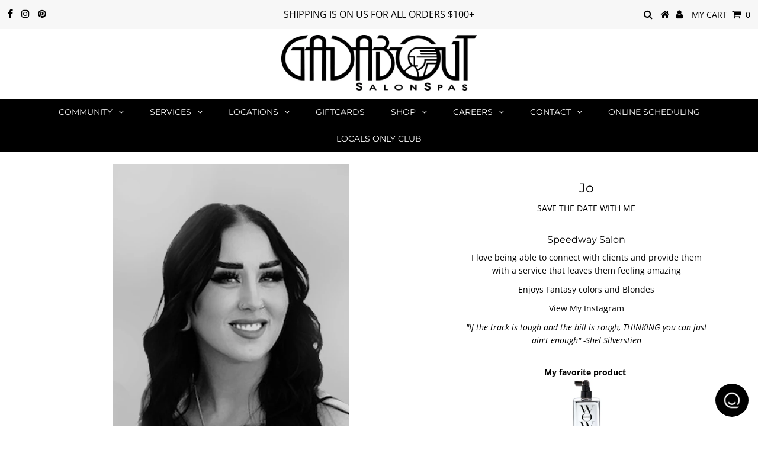

--- FILE ---
content_type: text/html; charset=utf-8
request_url: https://gadabout.com/collections/body-wave-curl-permanent-treatment/products/jo
body_size: 28917
content:















<!DOCTYPE html>
<!--[if lt IE 7 ]><html class="ie ie6" lang="en"> <![endif]-->
<!--[if IE 7 ]><html class="ie ie7" lang="en"> <![endif]-->
<!--[if IE 8 ]><html class="ie ie8" lang="en"> <![endif]-->
<!--[if (gte IE 9)|!(IE)]><!--><html lang="en" class="no-js"> <!--<![endif]-->
<head>
               <script type='text/javascript'>var easylockdownLocationDisabled = true;</script> <script type='text/javascript' src='//gadabout.com/apps/easylockdown/easylockdown-1.0.8.min.js' data-no-instant></script> <script type='text/javascript'>if( typeof InstantClick == 'object' ) easylockdown.clearData();</script> <style type="text/css">#easylockdown-password-form{padding:30px 0;text-align:center}#easylockdown-wrapper,.easylockdown-form-holder{display:inline-block}#easylockdown-password{vertical-align:top;margin-bottom:16px;padding:8px 15px;line-height:1.2em;outline:0;box-shadow:none}#easylockdown-password-error{display:none;color:#fb8077;text-align:left}#easylockdown-password-error.easylockdown-error{border:1px solid #fb8077}#easylockdown-password-form-button:not(.easylockdown-native-styles){vertical-align:top;display:inline-block!important;height:auto!important;padding:8px 15px;background:#777;border-radius:3px;color:#fff!important;line-height:1.2em;text-decoration:none!important}.easylockdown-instantclick-fix,.easylockdown-item-selector{position:absolute;z-index:-999;display:none;height:0;width:0;font-size:0;line-height:0}.easylockdown-collection-item[data-eld-loc-can],.easylockdown-item-selector+*,.easylockdown-item[data-eld-loc-can]{display:none}.easylockdown404-content-container{padding:50px;text-align:center}.easylockdown404-title-holder .easylockdown-title-404{display:block;margin:0 0 1rem;font-size:2rem;line-height:2.5rem}</style> 
























































<script type='text/javascript'>
  if( typeof easylockdown == 'object' ) {
    easylockdown.localeRootUrl = '';
    easylockdown.routerByLocation(); 

    easylockdown.onReady(function(e){
      easylockdown.hideAllLinks();
    });
  }
</script>



  <meta charset="utf-8" />
  

<meta property="og:type" content="product">
<meta property="og:title" content="Jo">
<meta property="og:url" content="https://gadabout.com/products/jo">
<meta property="og:description" content="
Speedway Salon





I love being able to connect with clients and provide them with a service that leaves them feeling amazing




Enjoys Fantasy colors and Blondes




View My Instagram



&quot;If the track is tough and the hill is rough, THINKING you can just ain&#39;t enough&quot; -Shel Silverstien




 



My favorite product 

 

ColorWow Dream Coat Extra Strength





 
Artist Stylist
 








Three Dimensional Coloring


234+




Foiling


140+




Balayage  / Handpainted


152+




Ombre


237+




Blonde on Blonde


234+




Solid


94+




Splashlights


94+




Gloss 


54+




 


 




Design Haircut


70_



Under 12  Haircut


70_




Bathe + Finish


63_




 


 




Kérastase Treatment


50_




 Kérastase Premiere Treatment


 65 



Body Wave  

162+









 


">

<meta property="og:image" content="http://gadabout.com/cdn/shop/products/jo_5392f7ed-332f-439d-95ae-6fdc12afad25_grande.png?v=1644611694">
<meta property="og:image:secure_url" content="https://gadabout.com/cdn/shop/products/jo_5392f7ed-332f-439d-95ae-6fdc12afad25_grande.png?v=1644611694">

<meta property="og:price:amount" content="0.00">
<meta property="og:price:currency" content="USD">

<meta property="og:site_name" content="Gadabout SalonSpas">



<meta name="twitter:card" content="summary">


<meta name="twitter:site" content="@">


<meta name="twitter:title" content="Jo">
<meta name="twitter:description" content="
Speedway Salon





I love being able to connect with clients and provide them with a service that leaves them feeling amazing




Enjoys Fantasy colors and Blondes




View My Instagram



&quot;If the t">
<meta name="twitter:image" content="https://gadabout.com/cdn/shop/products/jo_5392f7ed-332f-439d-95ae-6fdc12afad25_large.png?v=1644611694">
<meta name="twitter:image:width" content="480">
<meta name="twitter:image:height" content="480">

  <!-- Basic Page Needs
================================================== -->

  <title>
    Jo &ndash; Gadabout SalonSpas
  </title>
  
  <meta name="description" content="Speedway Salon I love being able to connect with clients and provide them with a service that leaves them feeling amazing Enjoys Fantasy colors and Blondes View My Instagram &quot;If the track is tough and the hill is rough, THINKING you can just ain&#39;t enough&quot; -Shel Silverstien   My favorite product  ColorWow Dream Coat Ext" />
  
  <link rel="canonical" href="https://gadabout.com/products/jo" />

  <!-- CSS
================================================== -->

  


































































  <link href="//gadabout.com/cdn/shop/t/27/assets/stylesheet.css?v=110414680225622741411766430440" rel="stylesheet" type="text/css" media="all" />
  <link href="//gadabout.com/cdn/shop/t/27/assets/queries.css?v=132125879281559474651705959145" rel="stylesheet" type="text/css" media="all" />

  <!-- JS
================================================== -->

  <script src="//ajax.googleapis.com/ajax/libs/jquery/2.2.3/jquery.min.js" type="text/javascript"></script>
  <script src="//gadabout.com/cdn/shop/t/27/assets/eventemitter3.min.js?v=27939738353326123541705959145" type="text/javascript"></script>
<script src="//gadabout.com/cdn/shop/t/27/assets/theme.js?v=99989668359231225471705959145" type="text/javascript"></script>
  <script src="//gadabout.com/cdn/shopifycloud/storefront/assets/themes_support/option_selection-b017cd28.js" type="text/javascript"></script>

  

  <!--[if lt IE 9]>
<script src="//html5shim.googlecode.com/svn/trunk/html5.js"></script>
<![endif]-->

  <meta name="viewport" content="width=device-width, initial-scale=1, maximum-scale=1">

  
    <link rel="shortcut icon" href="//gadabout.com/cdn/shop/files/postmates-logo_32x32.jpg?v=1614293692" type="image/png" />
  

  
  
  <script>window.performance && window.performance.mark && window.performance.mark('shopify.content_for_header.start');</script><meta name="google-site-verification" content="RHoYxvwjM9CfgMntfdAsUBnp7cqDLRXGcFRJ1ffSqCw">
<meta id="shopify-digital-wallet" name="shopify-digital-wallet" content="/8492515391/digital_wallets/dialog">
<link rel="alternate" type="application/json+oembed" href="https://gadabout.com/products/jo.oembed">
<script async="async" src="/checkouts/internal/preloads.js?locale=en-US"></script>
<script id="shopify-features" type="application/json">{"accessToken":"5ee4284923d0b03c11a775f19a12215f","betas":["rich-media-storefront-analytics"],"domain":"gadabout.com","predictiveSearch":true,"shopId":8492515391,"locale":"en"}</script>
<script>var Shopify = Shopify || {};
Shopify.shop = "melissafaythdesigns.myshopify.com";
Shopify.locale = "en";
Shopify.currency = {"active":"USD","rate":"1.0"};
Shopify.country = "US";
Shopify.theme = {"name":"hq ","id":124210774150,"schema_name":"Testament","schema_version":"6.5","theme_store_id":null,"role":"main"};
Shopify.theme.handle = "null";
Shopify.theme.style = {"id":null,"handle":null};
Shopify.cdnHost = "gadabout.com/cdn";
Shopify.routes = Shopify.routes || {};
Shopify.routes.root = "/";</script>
<script type="module">!function(o){(o.Shopify=o.Shopify||{}).modules=!0}(window);</script>
<script>!function(o){function n(){var o=[];function n(){o.push(Array.prototype.slice.apply(arguments))}return n.q=o,n}var t=o.Shopify=o.Shopify||{};t.loadFeatures=n(),t.autoloadFeatures=n()}(window);</script>
<script id="shop-js-analytics" type="application/json">{"pageType":"product"}</script>
<script defer="defer" async type="module" src="//gadabout.com/cdn/shopifycloud/shop-js/modules/v2/client.init-shop-cart-sync_C5BV16lS.en.esm.js"></script>
<script defer="defer" async type="module" src="//gadabout.com/cdn/shopifycloud/shop-js/modules/v2/chunk.common_CygWptCX.esm.js"></script>
<script type="module">
  await import("//gadabout.com/cdn/shopifycloud/shop-js/modules/v2/client.init-shop-cart-sync_C5BV16lS.en.esm.js");
await import("//gadabout.com/cdn/shopifycloud/shop-js/modules/v2/chunk.common_CygWptCX.esm.js");

  window.Shopify.SignInWithShop?.initShopCartSync?.({"fedCMEnabled":true,"windoidEnabled":true});

</script>
<script>(function() {
  var isLoaded = false;
  function asyncLoad() {
    if (isLoaded) return;
    isLoaded = true;
    var urls = ["\/\/www.powr.io\/powr.js?powr-token=melissafaythdesigns.myshopify.com\u0026external-type=shopify\u0026shop=melissafaythdesigns.myshopify.com","\/\/shopify.privy.com\/widget.js?shop=melissafaythdesigns.myshopify.com","https:\/\/jsappcdn.hikeorders.com\/main\/assets\/js\/hko-accessibility.min.js?shop=melissafaythdesigns.myshopify.com","https:\/\/cdn-app.sealsubscriptions.com\/shopify\/public\/js\/sealsubscriptions.js?shop=melissafaythdesigns.myshopify.com","https:\/\/gdprcdn.b-cdn.net\/js\/gdpr_cookie_consent.min.js?shop=melissafaythdesigns.myshopify.com","https:\/\/admin.revenuehunt.com\/embed.js?shop=melissafaythdesigns.myshopify.com","https:\/\/na.shgcdn3.com\/pixel-collector.js?shop=melissafaythdesigns.myshopify.com"];
    for (var i = 0; i < urls.length; i++) {
      var s = document.createElement('script');
      s.type = 'text/javascript';
      s.async = true;
      s.src = urls[i];
      var x = document.getElementsByTagName('script')[0];
      x.parentNode.insertBefore(s, x);
    }
  };
  if(window.attachEvent) {
    window.attachEvent('onload', asyncLoad);
  } else {
    window.addEventListener('load', asyncLoad, false);
  }
})();</script>
<script id="__st">var __st={"a":8492515391,"offset":-25200,"reqid":"70a611b1-4ed3-4128-b5f9-2ac3df87bf11-1768746800","pageurl":"gadabout.com\/collections\/body-wave-curl-permanent-treatment\/products\/jo","u":"1cd2a3b99eea","p":"product","rtyp":"product","rid":1883504607295};</script>
<script>window.ShopifyPaypalV4VisibilityTracking = true;</script>
<script id="captcha-bootstrap">!function(){'use strict';const t='contact',e='account',n='new_comment',o=[[t,t],['blogs',n],['comments',n],[t,'customer']],c=[[e,'customer_login'],[e,'guest_login'],[e,'recover_customer_password'],[e,'create_customer']],r=t=>t.map((([t,e])=>`form[action*='/${t}']:not([data-nocaptcha='true']) input[name='form_type'][value='${e}']`)).join(','),a=t=>()=>t?[...document.querySelectorAll(t)].map((t=>t.form)):[];function s(){const t=[...o],e=r(t);return a(e)}const i='password',u='form_key',d=['recaptcha-v3-token','g-recaptcha-response','h-captcha-response',i],f=()=>{try{return window.sessionStorage}catch{return}},m='__shopify_v',_=t=>t.elements[u];function p(t,e,n=!1){try{const o=window.sessionStorage,c=JSON.parse(o.getItem(e)),{data:r}=function(t){const{data:e,action:n}=t;return t[m]||n?{data:e,action:n}:{data:t,action:n}}(c);for(const[e,n]of Object.entries(r))t.elements[e]&&(t.elements[e].value=n);n&&o.removeItem(e)}catch(o){console.error('form repopulation failed',{error:o})}}const l='form_type',E='cptcha';function T(t){t.dataset[E]=!0}const w=window,h=w.document,L='Shopify',v='ce_forms',y='captcha';let A=!1;((t,e)=>{const n=(g='f06e6c50-85a8-45c8-87d0-21a2b65856fe',I='https://cdn.shopify.com/shopifycloud/storefront-forms-hcaptcha/ce_storefront_forms_captcha_hcaptcha.v1.5.2.iife.js',D={infoText:'Protected by hCaptcha',privacyText:'Privacy',termsText:'Terms'},(t,e,n)=>{const o=w[L][v],c=o.bindForm;if(c)return c(t,g,e,D).then(n);var r;o.q.push([[t,g,e,D],n]),r=I,A||(h.body.append(Object.assign(h.createElement('script'),{id:'captcha-provider',async:!0,src:r})),A=!0)});var g,I,D;w[L]=w[L]||{},w[L][v]=w[L][v]||{},w[L][v].q=[],w[L][y]=w[L][y]||{},w[L][y].protect=function(t,e){n(t,void 0,e),T(t)},Object.freeze(w[L][y]),function(t,e,n,w,h,L){const[v,y,A,g]=function(t,e,n){const i=e?o:[],u=t?c:[],d=[...i,...u],f=r(d),m=r(i),_=r(d.filter((([t,e])=>n.includes(e))));return[a(f),a(m),a(_),s()]}(w,h,L),I=t=>{const e=t.target;return e instanceof HTMLFormElement?e:e&&e.form},D=t=>v().includes(t);t.addEventListener('submit',(t=>{const e=I(t);if(!e)return;const n=D(e)&&!e.dataset.hcaptchaBound&&!e.dataset.recaptchaBound,o=_(e),c=g().includes(e)&&(!o||!o.value);(n||c)&&t.preventDefault(),c&&!n&&(function(t){try{if(!f())return;!function(t){const e=f();if(!e)return;const n=_(t);if(!n)return;const o=n.value;o&&e.removeItem(o)}(t);const e=Array.from(Array(32),(()=>Math.random().toString(36)[2])).join('');!function(t,e){_(t)||t.append(Object.assign(document.createElement('input'),{type:'hidden',name:u})),t.elements[u].value=e}(t,e),function(t,e){const n=f();if(!n)return;const o=[...t.querySelectorAll(`input[type='${i}']`)].map((({name:t})=>t)),c=[...d,...o],r={};for(const[a,s]of new FormData(t).entries())c.includes(a)||(r[a]=s);n.setItem(e,JSON.stringify({[m]:1,action:t.action,data:r}))}(t,e)}catch(e){console.error('failed to persist form',e)}}(e),e.submit())}));const S=(t,e)=>{t&&!t.dataset[E]&&(n(t,e.some((e=>e===t))),T(t))};for(const o of['focusin','change'])t.addEventListener(o,(t=>{const e=I(t);D(e)&&S(e,y())}));const B=e.get('form_key'),M=e.get(l),P=B&&M;t.addEventListener('DOMContentLoaded',(()=>{const t=y();if(P)for(const e of t)e.elements[l].value===M&&p(e,B);[...new Set([...A(),...v().filter((t=>'true'===t.dataset.shopifyCaptcha))])].forEach((e=>S(e,t)))}))}(h,new URLSearchParams(w.location.search),n,t,e,['guest_login'])})(!0,!0)}();</script>
<script integrity="sha256-4kQ18oKyAcykRKYeNunJcIwy7WH5gtpwJnB7kiuLZ1E=" data-source-attribution="shopify.loadfeatures" defer="defer" src="//gadabout.com/cdn/shopifycloud/storefront/assets/storefront/load_feature-a0a9edcb.js" crossorigin="anonymous"></script>
<script data-source-attribution="shopify.dynamic_checkout.dynamic.init">var Shopify=Shopify||{};Shopify.PaymentButton=Shopify.PaymentButton||{isStorefrontPortableWallets:!0,init:function(){window.Shopify.PaymentButton.init=function(){};var t=document.createElement("script");t.src="https://gadabout.com/cdn/shopifycloud/portable-wallets/latest/portable-wallets.en.js",t.type="module",document.head.appendChild(t)}};
</script>
<script data-source-attribution="shopify.dynamic_checkout.buyer_consent">
  function portableWalletsHideBuyerConsent(e){var t=document.getElementById("shopify-buyer-consent"),n=document.getElementById("shopify-subscription-policy-button");t&&n&&(t.classList.add("hidden"),t.setAttribute("aria-hidden","true"),n.removeEventListener("click",e))}function portableWalletsShowBuyerConsent(e){var t=document.getElementById("shopify-buyer-consent"),n=document.getElementById("shopify-subscription-policy-button");t&&n&&(t.classList.remove("hidden"),t.removeAttribute("aria-hidden"),n.addEventListener("click",e))}window.Shopify?.PaymentButton&&(window.Shopify.PaymentButton.hideBuyerConsent=portableWalletsHideBuyerConsent,window.Shopify.PaymentButton.showBuyerConsent=portableWalletsShowBuyerConsent);
</script>
<script data-source-attribution="shopify.dynamic_checkout.cart.bootstrap">document.addEventListener("DOMContentLoaded",(function(){function t(){return document.querySelector("shopify-accelerated-checkout-cart, shopify-accelerated-checkout")}if(t())Shopify.PaymentButton.init();else{new MutationObserver((function(e,n){t()&&(Shopify.PaymentButton.init(),n.disconnect())})).observe(document.body,{childList:!0,subtree:!0})}}));
</script>

<script>window.performance && window.performance.mark && window.performance.mark('shopify.content_for_header.end');</script>
  





  <script type="text/javascript">
    
      window.__shgMoneyFormat = window.__shgMoneyFormat || {"USD":{"currency":"USD","currency_symbol":"$","currency_symbol_location":"left","decimal_places":2,"decimal_separator":".","thousands_separator":","}};
    
    window.__shgCurrentCurrencyCode = window.__shgCurrentCurrencyCode || {
      currency: "USD",
      currency_symbol: "$",
      decimal_separator: ".",
      thousands_separator: ",",
      decimal_places: 2,
      currency_symbol_location: "left"
    };
  </script>



  <script type="text/javascript">
    new WOW().init();
  </script>
  <link rel="next" href="/next"/>
  <link rel="prev" href="/prev"/>

  

<div id="shopify-section-filter-menu-settings" class="shopify-section"><style type="text/css">
/*  Filter Menu Color and Image Section CSS */</style>
<link href="//gadabout.com/cdn/shop/t/27/assets/filter-menu.scss.css?v=64947573749877500361737755422" rel="stylesheet" type="text/css" media="all" />
<script src="//gadabout.com/cdn/shop/t/27/assets/filter-menu.js?v=181055312902103895121705959145" type="text/javascript"></script>





</div>
  

  

<script type="text/javascript">
  
    window.SHG_CUSTOMER = null;
  
</script>









<!-- BEGIN app block: shopify://apps/consentmo-gdpr/blocks/gdpr_cookie_consent/4fbe573f-a377-4fea-9801-3ee0858cae41 -->


<!-- END app block --><script src="https://cdn.shopify.com/extensions/8d2c31d3-a828-4daf-820f-80b7f8e01c39/nova-eu-cookie-bar-gdpr-4/assets/nova-cookie-app-embed.js" type="text/javascript" defer="defer"></script>
<link href="https://cdn.shopify.com/extensions/8d2c31d3-a828-4daf-820f-80b7f8e01c39/nova-eu-cookie-bar-gdpr-4/assets/nova-cookie.css" rel="stylesheet" type="text/css" media="all">
<script src="https://cdn.shopify.com/extensions/019b0ca3-aa13-7aa2-a0b4-6cb667a1f6f7/essential-countdown-timer-55/assets/countdown_timer_essential_apps.min.js" type="text/javascript" defer="defer"></script>
<script src="https://cdn.shopify.com/extensions/019b7cd0-6587-73c3-9937-bcc2249fa2c4/lb-upsell-227/assets/lb-selleasy.js" type="text/javascript" defer="defer"></script>
<script src="https://cdn.shopify.com/extensions/019bc798-8961-78a8-a4e0-9b2049d94b6d/consentmo-gdpr-575/assets/consentmo_cookie_consent.js" type="text/javascript" defer="defer"></script>
<link href="https://monorail-edge.shopifysvc.com" rel="dns-prefetch">
<script>(function(){if ("sendBeacon" in navigator && "performance" in window) {try {var session_token_from_headers = performance.getEntriesByType('navigation')[0].serverTiming.find(x => x.name == '_s').description;} catch {var session_token_from_headers = undefined;}var session_cookie_matches = document.cookie.match(/_shopify_s=([^;]*)/);var session_token_from_cookie = session_cookie_matches && session_cookie_matches.length === 2 ? session_cookie_matches[1] : "";var session_token = session_token_from_headers || session_token_from_cookie || "";function handle_abandonment_event(e) {var entries = performance.getEntries().filter(function(entry) {return /monorail-edge.shopifysvc.com/.test(entry.name);});if (!window.abandonment_tracked && entries.length === 0) {window.abandonment_tracked = true;var currentMs = Date.now();var navigation_start = performance.timing.navigationStart;var payload = {shop_id: 8492515391,url: window.location.href,navigation_start,duration: currentMs - navigation_start,session_token,page_type: "product"};window.navigator.sendBeacon("https://monorail-edge.shopifysvc.com/v1/produce", JSON.stringify({schema_id: "online_store_buyer_site_abandonment/1.1",payload: payload,metadata: {event_created_at_ms: currentMs,event_sent_at_ms: currentMs}}));}}window.addEventListener('pagehide', handle_abandonment_event);}}());</script>
<script id="web-pixels-manager-setup">(function e(e,d,r,n,o){if(void 0===o&&(o={}),!Boolean(null===(a=null===(i=window.Shopify)||void 0===i?void 0:i.analytics)||void 0===a?void 0:a.replayQueue)){var i,a;window.Shopify=window.Shopify||{};var t=window.Shopify;t.analytics=t.analytics||{};var s=t.analytics;s.replayQueue=[],s.publish=function(e,d,r){return s.replayQueue.push([e,d,r]),!0};try{self.performance.mark("wpm:start")}catch(e){}var l=function(){var e={modern:/Edge?\/(1{2}[4-9]|1[2-9]\d|[2-9]\d{2}|\d{4,})\.\d+(\.\d+|)|Firefox\/(1{2}[4-9]|1[2-9]\d|[2-9]\d{2}|\d{4,})\.\d+(\.\d+|)|Chrom(ium|e)\/(9{2}|\d{3,})\.\d+(\.\d+|)|(Maci|X1{2}).+ Version\/(15\.\d+|(1[6-9]|[2-9]\d|\d{3,})\.\d+)([,.]\d+|)( \(\w+\)|)( Mobile\/\w+|) Safari\/|Chrome.+OPR\/(9{2}|\d{3,})\.\d+\.\d+|(CPU[ +]OS|iPhone[ +]OS|CPU[ +]iPhone|CPU IPhone OS|CPU iPad OS)[ +]+(15[._]\d+|(1[6-9]|[2-9]\d|\d{3,})[._]\d+)([._]\d+|)|Android:?[ /-](13[3-9]|1[4-9]\d|[2-9]\d{2}|\d{4,})(\.\d+|)(\.\d+|)|Android.+Firefox\/(13[5-9]|1[4-9]\d|[2-9]\d{2}|\d{4,})\.\d+(\.\d+|)|Android.+Chrom(ium|e)\/(13[3-9]|1[4-9]\d|[2-9]\d{2}|\d{4,})\.\d+(\.\d+|)|SamsungBrowser\/([2-9]\d|\d{3,})\.\d+/,legacy:/Edge?\/(1[6-9]|[2-9]\d|\d{3,})\.\d+(\.\d+|)|Firefox\/(5[4-9]|[6-9]\d|\d{3,})\.\d+(\.\d+|)|Chrom(ium|e)\/(5[1-9]|[6-9]\d|\d{3,})\.\d+(\.\d+|)([\d.]+$|.*Safari\/(?![\d.]+ Edge\/[\d.]+$))|(Maci|X1{2}).+ Version\/(10\.\d+|(1[1-9]|[2-9]\d|\d{3,})\.\d+)([,.]\d+|)( \(\w+\)|)( Mobile\/\w+|) Safari\/|Chrome.+OPR\/(3[89]|[4-9]\d|\d{3,})\.\d+\.\d+|(CPU[ +]OS|iPhone[ +]OS|CPU[ +]iPhone|CPU IPhone OS|CPU iPad OS)[ +]+(10[._]\d+|(1[1-9]|[2-9]\d|\d{3,})[._]\d+)([._]\d+|)|Android:?[ /-](13[3-9]|1[4-9]\d|[2-9]\d{2}|\d{4,})(\.\d+|)(\.\d+|)|Mobile Safari.+OPR\/([89]\d|\d{3,})\.\d+\.\d+|Android.+Firefox\/(13[5-9]|1[4-9]\d|[2-9]\d{2}|\d{4,})\.\d+(\.\d+|)|Android.+Chrom(ium|e)\/(13[3-9]|1[4-9]\d|[2-9]\d{2}|\d{4,})\.\d+(\.\d+|)|Android.+(UC? ?Browser|UCWEB|U3)[ /]?(15\.([5-9]|\d{2,})|(1[6-9]|[2-9]\d|\d{3,})\.\d+)\.\d+|SamsungBrowser\/(5\.\d+|([6-9]|\d{2,})\.\d+)|Android.+MQ{2}Browser\/(14(\.(9|\d{2,})|)|(1[5-9]|[2-9]\d|\d{3,})(\.\d+|))(\.\d+|)|K[Aa][Ii]OS\/(3\.\d+|([4-9]|\d{2,})\.\d+)(\.\d+|)/},d=e.modern,r=e.legacy,n=navigator.userAgent;return n.match(d)?"modern":n.match(r)?"legacy":"unknown"}(),u="modern"===l?"modern":"legacy",c=(null!=n?n:{modern:"",legacy:""})[u],f=function(e){return[e.baseUrl,"/wpm","/b",e.hashVersion,"modern"===e.buildTarget?"m":"l",".js"].join("")}({baseUrl:d,hashVersion:r,buildTarget:u}),m=function(e){var d=e.version,r=e.bundleTarget,n=e.surface,o=e.pageUrl,i=e.monorailEndpoint;return{emit:function(e){var a=e.status,t=e.errorMsg,s=(new Date).getTime(),l=JSON.stringify({metadata:{event_sent_at_ms:s},events:[{schema_id:"web_pixels_manager_load/3.1",payload:{version:d,bundle_target:r,page_url:o,status:a,surface:n,error_msg:t},metadata:{event_created_at_ms:s}}]});if(!i)return console&&console.warn&&console.warn("[Web Pixels Manager] No Monorail endpoint provided, skipping logging."),!1;try{return self.navigator.sendBeacon.bind(self.navigator)(i,l)}catch(e){}var u=new XMLHttpRequest;try{return u.open("POST",i,!0),u.setRequestHeader("Content-Type","text/plain"),u.send(l),!0}catch(e){return console&&console.warn&&console.warn("[Web Pixels Manager] Got an unhandled error while logging to Monorail."),!1}}}}({version:r,bundleTarget:l,surface:e.surface,pageUrl:self.location.href,monorailEndpoint:e.monorailEndpoint});try{o.browserTarget=l,function(e){var d=e.src,r=e.async,n=void 0===r||r,o=e.onload,i=e.onerror,a=e.sri,t=e.scriptDataAttributes,s=void 0===t?{}:t,l=document.createElement("script"),u=document.querySelector("head"),c=document.querySelector("body");if(l.async=n,l.src=d,a&&(l.integrity=a,l.crossOrigin="anonymous"),s)for(var f in s)if(Object.prototype.hasOwnProperty.call(s,f))try{l.dataset[f]=s[f]}catch(e){}if(o&&l.addEventListener("load",o),i&&l.addEventListener("error",i),u)u.appendChild(l);else{if(!c)throw new Error("Did not find a head or body element to append the script");c.appendChild(l)}}({src:f,async:!0,onload:function(){if(!function(){var e,d;return Boolean(null===(d=null===(e=window.Shopify)||void 0===e?void 0:e.analytics)||void 0===d?void 0:d.initialized)}()){var d=window.webPixelsManager.init(e)||void 0;if(d){var r=window.Shopify.analytics;r.replayQueue.forEach((function(e){var r=e[0],n=e[1],o=e[2];d.publishCustomEvent(r,n,o)})),r.replayQueue=[],r.publish=d.publishCustomEvent,r.visitor=d.visitor,r.initialized=!0}}},onerror:function(){return m.emit({status:"failed",errorMsg:"".concat(f," has failed to load")})},sri:function(e){var d=/^sha384-[A-Za-z0-9+/=]+$/;return"string"==typeof e&&d.test(e)}(c)?c:"",scriptDataAttributes:o}),m.emit({status:"loading"})}catch(e){m.emit({status:"failed",errorMsg:(null==e?void 0:e.message)||"Unknown error"})}}})({shopId: 8492515391,storefrontBaseUrl: "https://gadabout.com",extensionsBaseUrl: "https://extensions.shopifycdn.com/cdn/shopifycloud/web-pixels-manager",monorailEndpoint: "https://monorail-edge.shopifysvc.com/unstable/produce_batch",surface: "storefront-renderer",enabledBetaFlags: ["2dca8a86"],webPixelsConfigList: [{"id":"1398210694","configuration":"{\"businessId\":\"34B82086A8CBF4D266010C38\",\"environment\":\"production\",\"debug\":\"false\"}","eventPayloadVersion":"v1","runtimeContext":"STRICT","scriptVersion":"d5ef50063231899b62b2e476e608105a","type":"APP","apiClientId":861484,"privacyPurposes":["ANALYTICS","MARKETING","SALE_OF_DATA"],"dataSharingAdjustments":{"protectedCustomerApprovalScopes":["read_customer_email","read_customer_name","read_customer_personal_data","read_customer_phone"]}},{"id":"754024582","configuration":"{\"site_id\":\"34d10564-16e8-4614-b700-96b043a65cb3\",\"analytics_endpoint\":\"https:\\\/\\\/na.shgcdn3.com\"}","eventPayloadVersion":"v1","runtimeContext":"STRICT","scriptVersion":"695709fc3f146fa50a25299517a954f2","type":"APP","apiClientId":1158168,"privacyPurposes":["ANALYTICS","MARKETING","SALE_OF_DATA"],"dataSharingAdjustments":{"protectedCustomerApprovalScopes":["read_customer_personal_data"]}},{"id":"134348934","configuration":"{\"accountID\":\"selleasy-metrics-track\"}","eventPayloadVersion":"v1","runtimeContext":"STRICT","scriptVersion":"5aac1f99a8ca74af74cea751ede503d2","type":"APP","apiClientId":5519923,"privacyPurposes":[],"dataSharingAdjustments":{"protectedCustomerApprovalScopes":["read_customer_email","read_customer_name","read_customer_personal_data"]}},{"id":"130613382","configuration":"{\"pixel_id\":\"723417778377851\",\"pixel_type\":\"facebook_pixel\",\"metaapp_system_user_token\":\"-\"}","eventPayloadVersion":"v1","runtimeContext":"OPEN","scriptVersion":"ca16bc87fe92b6042fbaa3acc2fbdaa6","type":"APP","apiClientId":2329312,"privacyPurposes":["ANALYTICS","MARKETING","SALE_OF_DATA"],"dataSharingAdjustments":{"protectedCustomerApprovalScopes":["read_customer_address","read_customer_email","read_customer_name","read_customer_personal_data","read_customer_phone"]}},{"id":"41746566","configuration":"{\"tagID\":\"2614238340563\"}","eventPayloadVersion":"v1","runtimeContext":"STRICT","scriptVersion":"18031546ee651571ed29edbe71a3550b","type":"APP","apiClientId":3009811,"privacyPurposes":["ANALYTICS","MARKETING","SALE_OF_DATA"],"dataSharingAdjustments":{"protectedCustomerApprovalScopes":["read_customer_address","read_customer_email","read_customer_name","read_customer_personal_data","read_customer_phone"]}},{"id":"48398470","eventPayloadVersion":"v1","runtimeContext":"LAX","scriptVersion":"1","type":"CUSTOM","privacyPurposes":["MARKETING"],"name":"Meta pixel (migrated)"},{"id":"64979078","eventPayloadVersion":"v1","runtimeContext":"LAX","scriptVersion":"1","type":"CUSTOM","privacyPurposes":["ANALYTICS"],"name":"Google Analytics tag (migrated)"},{"id":"shopify-app-pixel","configuration":"{}","eventPayloadVersion":"v1","runtimeContext":"STRICT","scriptVersion":"0450","apiClientId":"shopify-pixel","type":"APP","privacyPurposes":["ANALYTICS","MARKETING"]},{"id":"shopify-custom-pixel","eventPayloadVersion":"v1","runtimeContext":"LAX","scriptVersion":"0450","apiClientId":"shopify-pixel","type":"CUSTOM","privacyPurposes":["ANALYTICS","MARKETING"]}],isMerchantRequest: false,initData: {"shop":{"name":"Gadabout SalonSpas","paymentSettings":{"currencyCode":"USD"},"myshopifyDomain":"melissafaythdesigns.myshopify.com","countryCode":"US","storefrontUrl":"https:\/\/gadabout.com"},"customer":null,"cart":null,"checkout":null,"productVariants":[{"price":{"amount":0.0,"currencyCode":"USD"},"product":{"title":"Jo","vendor":"Artist Stylist","id":"1883504607295","untranslatedTitle":"Jo","url":"\/products\/jo","type":"HAIR TEAM"},"id":"15230392959039","image":{"src":"\/\/gadabout.com\/cdn\/shop\/products\/jo_5392f7ed-332f-439d-95ae-6fdc12afad25.png?v=1644611694"},"sku":"","title":"Default Title","untranslatedTitle":"Default Title"}],"purchasingCompany":null},},"https://gadabout.com/cdn","fcfee988w5aeb613cpc8e4bc33m6693e112",{"modern":"","legacy":""},{"shopId":"8492515391","storefrontBaseUrl":"https:\/\/gadabout.com","extensionBaseUrl":"https:\/\/extensions.shopifycdn.com\/cdn\/shopifycloud\/web-pixels-manager","surface":"storefront-renderer","enabledBetaFlags":"[\"2dca8a86\"]","isMerchantRequest":"false","hashVersion":"fcfee988w5aeb613cpc8e4bc33m6693e112","publish":"custom","events":"[[\"page_viewed\",{}],[\"product_viewed\",{\"productVariant\":{\"price\":{\"amount\":0.0,\"currencyCode\":\"USD\"},\"product\":{\"title\":\"Jo\",\"vendor\":\"Artist Stylist\",\"id\":\"1883504607295\",\"untranslatedTitle\":\"Jo\",\"url\":\"\/products\/jo\",\"type\":\"HAIR TEAM\"},\"id\":\"15230392959039\",\"image\":{\"src\":\"\/\/gadabout.com\/cdn\/shop\/products\/jo_5392f7ed-332f-439d-95ae-6fdc12afad25.png?v=1644611694\"},\"sku\":\"\",\"title\":\"Default Title\",\"untranslatedTitle\":\"Default Title\"}}]]"});</script><script>
  window.ShopifyAnalytics = window.ShopifyAnalytics || {};
  window.ShopifyAnalytics.meta = window.ShopifyAnalytics.meta || {};
  window.ShopifyAnalytics.meta.currency = 'USD';
  var meta = {"product":{"id":1883504607295,"gid":"gid:\/\/shopify\/Product\/1883504607295","vendor":"Artist Stylist","type":"HAIR TEAM","handle":"jo","variants":[{"id":15230392959039,"price":0,"name":"Jo","public_title":null,"sku":""}],"remote":false},"page":{"pageType":"product","resourceType":"product","resourceId":1883504607295,"requestId":"70a611b1-4ed3-4128-b5f9-2ac3df87bf11-1768746800"}};
  for (var attr in meta) {
    window.ShopifyAnalytics.meta[attr] = meta[attr];
  }
</script>
<script class="analytics">
  (function () {
    var customDocumentWrite = function(content) {
      var jquery = null;

      if (window.jQuery) {
        jquery = window.jQuery;
      } else if (window.Checkout && window.Checkout.$) {
        jquery = window.Checkout.$;
      }

      if (jquery) {
        jquery('body').append(content);
      }
    };

    var hasLoggedConversion = function(token) {
      if (token) {
        return document.cookie.indexOf('loggedConversion=' + token) !== -1;
      }
      return false;
    }

    var setCookieIfConversion = function(token) {
      if (token) {
        var twoMonthsFromNow = new Date(Date.now());
        twoMonthsFromNow.setMonth(twoMonthsFromNow.getMonth() + 2);

        document.cookie = 'loggedConversion=' + token + '; expires=' + twoMonthsFromNow;
      }
    }

    var trekkie = window.ShopifyAnalytics.lib = window.trekkie = window.trekkie || [];
    if (trekkie.integrations) {
      return;
    }
    trekkie.methods = [
      'identify',
      'page',
      'ready',
      'track',
      'trackForm',
      'trackLink'
    ];
    trekkie.factory = function(method) {
      return function() {
        var args = Array.prototype.slice.call(arguments);
        args.unshift(method);
        trekkie.push(args);
        return trekkie;
      };
    };
    for (var i = 0; i < trekkie.methods.length; i++) {
      var key = trekkie.methods[i];
      trekkie[key] = trekkie.factory(key);
    }
    trekkie.load = function(config) {
      trekkie.config = config || {};
      trekkie.config.initialDocumentCookie = document.cookie;
      var first = document.getElementsByTagName('script')[0];
      var script = document.createElement('script');
      script.type = 'text/javascript';
      script.onerror = function(e) {
        var scriptFallback = document.createElement('script');
        scriptFallback.type = 'text/javascript';
        scriptFallback.onerror = function(error) {
                var Monorail = {
      produce: function produce(monorailDomain, schemaId, payload) {
        var currentMs = new Date().getTime();
        var event = {
          schema_id: schemaId,
          payload: payload,
          metadata: {
            event_created_at_ms: currentMs,
            event_sent_at_ms: currentMs
          }
        };
        return Monorail.sendRequest("https://" + monorailDomain + "/v1/produce", JSON.stringify(event));
      },
      sendRequest: function sendRequest(endpointUrl, payload) {
        // Try the sendBeacon API
        if (window && window.navigator && typeof window.navigator.sendBeacon === 'function' && typeof window.Blob === 'function' && !Monorail.isIos12()) {
          var blobData = new window.Blob([payload], {
            type: 'text/plain'
          });

          if (window.navigator.sendBeacon(endpointUrl, blobData)) {
            return true;
          } // sendBeacon was not successful

        } // XHR beacon

        var xhr = new XMLHttpRequest();

        try {
          xhr.open('POST', endpointUrl);
          xhr.setRequestHeader('Content-Type', 'text/plain');
          xhr.send(payload);
        } catch (e) {
          console.log(e);
        }

        return false;
      },
      isIos12: function isIos12() {
        return window.navigator.userAgent.lastIndexOf('iPhone; CPU iPhone OS 12_') !== -1 || window.navigator.userAgent.lastIndexOf('iPad; CPU OS 12_') !== -1;
      }
    };
    Monorail.produce('monorail-edge.shopifysvc.com',
      'trekkie_storefront_load_errors/1.1',
      {shop_id: 8492515391,
      theme_id: 124210774150,
      app_name: "storefront",
      context_url: window.location.href,
      source_url: "//gadabout.com/cdn/s/trekkie.storefront.cd680fe47e6c39ca5d5df5f0a32d569bc48c0f27.min.js"});

        };
        scriptFallback.async = true;
        scriptFallback.src = '//gadabout.com/cdn/s/trekkie.storefront.cd680fe47e6c39ca5d5df5f0a32d569bc48c0f27.min.js';
        first.parentNode.insertBefore(scriptFallback, first);
      };
      script.async = true;
      script.src = '//gadabout.com/cdn/s/trekkie.storefront.cd680fe47e6c39ca5d5df5f0a32d569bc48c0f27.min.js';
      first.parentNode.insertBefore(script, first);
    };
    trekkie.load(
      {"Trekkie":{"appName":"storefront","development":false,"defaultAttributes":{"shopId":8492515391,"isMerchantRequest":null,"themeId":124210774150,"themeCityHash":"13399358665519267468","contentLanguage":"en","currency":"USD","eventMetadataId":"62dcc30b-5b10-45fa-a4b8-b5b4ea78fe34"},"isServerSideCookieWritingEnabled":true,"monorailRegion":"shop_domain","enabledBetaFlags":["65f19447"]},"Session Attribution":{},"S2S":{"facebookCapiEnabled":true,"source":"trekkie-storefront-renderer","apiClientId":580111}}
    );

    var loaded = false;
    trekkie.ready(function() {
      if (loaded) return;
      loaded = true;

      window.ShopifyAnalytics.lib = window.trekkie;

      var originalDocumentWrite = document.write;
      document.write = customDocumentWrite;
      try { window.ShopifyAnalytics.merchantGoogleAnalytics.call(this); } catch(error) {};
      document.write = originalDocumentWrite;

      window.ShopifyAnalytics.lib.page(null,{"pageType":"product","resourceType":"product","resourceId":1883504607295,"requestId":"70a611b1-4ed3-4128-b5f9-2ac3df87bf11-1768746800","shopifyEmitted":true});

      var match = window.location.pathname.match(/checkouts\/(.+)\/(thank_you|post_purchase)/)
      var token = match? match[1]: undefined;
      if (!hasLoggedConversion(token)) {
        setCookieIfConversion(token);
        window.ShopifyAnalytics.lib.track("Viewed Product",{"currency":"USD","variantId":15230392959039,"productId":1883504607295,"productGid":"gid:\/\/shopify\/Product\/1883504607295","name":"Jo","price":"0.00","sku":"","brand":"Artist Stylist","variant":null,"category":"HAIR TEAM","nonInteraction":true,"remote":false},undefined,undefined,{"shopifyEmitted":true});
      window.ShopifyAnalytics.lib.track("monorail:\/\/trekkie_storefront_viewed_product\/1.1",{"currency":"USD","variantId":15230392959039,"productId":1883504607295,"productGid":"gid:\/\/shopify\/Product\/1883504607295","name":"Jo","price":"0.00","sku":"","brand":"Artist Stylist","variant":null,"category":"HAIR TEAM","nonInteraction":true,"remote":false,"referer":"https:\/\/gadabout.com\/collections\/body-wave-curl-permanent-treatment\/products\/jo"});
      }
    });


        var eventsListenerScript = document.createElement('script');
        eventsListenerScript.async = true;
        eventsListenerScript.src = "//gadabout.com/cdn/shopifycloud/storefront/assets/shop_events_listener-3da45d37.js";
        document.getElementsByTagName('head')[0].appendChild(eventsListenerScript);

})();</script>
  <script>
  if (!window.ga || (window.ga && typeof window.ga !== 'function')) {
    window.ga = function ga() {
      (window.ga.q = window.ga.q || []).push(arguments);
      if (window.Shopify && window.Shopify.analytics && typeof window.Shopify.analytics.publish === 'function') {
        window.Shopify.analytics.publish("ga_stub_called", {}, {sendTo: "google_osp_migration"});
      }
      console.error("Shopify's Google Analytics stub called with:", Array.from(arguments), "\nSee https://help.shopify.com/manual/promoting-marketing/pixels/pixel-migration#google for more information.");
    };
    if (window.Shopify && window.Shopify.analytics && typeof window.Shopify.analytics.publish === 'function') {
      window.Shopify.analytics.publish("ga_stub_initialized", {}, {sendTo: "google_osp_migration"});
    }
  }
</script>
<script
  defer
  src="https://gadabout.com/cdn/shopifycloud/perf-kit/shopify-perf-kit-3.0.4.min.js"
  data-application="storefront-renderer"
  data-shop-id="8492515391"
  data-render-region="gcp-us-central1"
  data-page-type="product"
  data-theme-instance-id="124210774150"
  data-theme-name="Testament"
  data-theme-version="6.5"
  data-monorail-region="shop_domain"
  data-resource-timing-sampling-rate="10"
  data-shs="true"
  data-shs-beacon="true"
  data-shs-export-with-fetch="true"
  data-shs-logs-sample-rate="1"
  data-shs-beacon-endpoint="https://gadabout.com/api/collect"
></script>
</head>
<body class="gridlock product">

<main id="panel">
  <div class="page-wrap">
    <div id="shopify-section-header" class="shopify-section"><div class="header-section" data-section-id="header" data-section-type="header-section">
  <header>
    
    <div class="gridlock-fluid">
      <div class="row">
        
        <div class="row" id="upper-content">
          <ul id="social-icons" class="desktop-4 tablet-6 mobile-3">
            <li><a href="https://www.facebook.com/GadaboutSalonSpas" target="_blank"><i class="fa fa-facebook fa-2x" aria-hidden="true"></i></a></li>
            <li><a href="//instagram.com/gadaboutsalons" target="_blank"><i class="fa fa-instagram fa-2x" aria-hidden="true"></i></a></li>
            
            <li><a href="https://www.pinterest.com/gadaboutsalons/" target="_blank"><i class="fa fa-pinterest fa-2x" aria-hidden="true"></i></a></li>
            
            
            
            
            
          </ul><div id="hello" class="desktop-4 tablet-6 mobile-3"><a href="/collections/gadabout-at-home">
                  SHIPPING IS ON US FOR ALL ORDERS $100+
                </a></div><ul id="cart" class="desktop-4  tablet-6 mobile-3">
            <li class="mm-trigger">
              <i class="fa fa-bars" aria-hidden="true"></i> MENU
            </li>
            <li class="seeks">
              <form action="/search" method="get" id="searchbox">
                <input type="text" name="q" class="search-input" id="q" placeholder="Search" />
                
              </form>
              <a href="#" class="search-icon"><i class="fa fa-search fa-2x" aria-hidden="true"></i></a>
            </li>
            <li><a href="https://gadabout.com"><i class="fa fa-home fa-2x" aria-hidden="true"></i></a>
           
        
        <li class="cust"><a href="/pages/login"><i class="fa fa-user fa-2x" aria-hidden="true"></i></a></li>
        
        

            
            <li><a class="my-cart-link" href="/cart">MY CART&nbsp; <i class="fa fa-shopping-cart fa-2x" aria-hidden="true"></i>&nbsp; <span id="item_count">0</span></a></li>
          </ul>
        </div>
        
      </div>
    </div>
    
  </header>
  <div class="header-wrapper">
    <div class="row">
      <div id="logo" class="desktop-12 tablet-6 mobile-3">
        
<a href="/">
          <img src="//gadabout.com/cdn/shop/files/logo_37349604-b0ef-438c-8924-c5dc52941fcc_800x.png?v=1613754558" alt="Gadabout SalonSpas" itemprop="logo">
        </a>
        
      </div>
    </div>
    <div class="clear"></div>
    <nav>
      <ul id="main-nav" class="row">
      	
        
        


<li class="dropdown has_sub_menu" aria-haspopup="true" aria-expanded="false"><a href="#" title="">COMMUNITY</a>
  <ul class="submenu">
    
    
    <li><a href="/pages/about-gadabout-1">ABOUT GADABOUT</a></li>
    

    
    
    <li class="nest has_sub_menu" aria-haspopup="true" aria-expanded="false"><a href="#">OUR TEAM</a>
      <ul class="nested">
        
        <li><a href="/collections/hair-team">HAIR TEAM</a></li>
        
        <li><a href="/collections/spa-team">SPA TEAM</a></li>
        
        <li><a href="/collections/makeup-lash-brow-team">SKIN TEAM</a></li>
        
        <li><a href="/collections/nail-team">NAIL TEAM</a></li>
        
        <li><a href="/collections/clinical-team">CLINICAL TEAM</a></li>
        
        <li><a href="/collections/headquarters">3100/LEADERSHIP TEAM</a></li>
        
      </ul>
    </li>
    

    
    
    <li class="nest has_sub_menu" aria-haspopup="true" aria-expanded="false"><a href="#">SOCIAL IMPACT</a>
      <ul class="nested">
        
        <li><a href="https://gadabout.com/pages/qualify-for-a-donation">QUALIFY FOR A DONATION</a></li>
        
        <li><a href="/pages/social-impact">SOCIAL IMPACT</a></li>
        
        <li><a href="/pages/tucson-values-teachers">TUCSON VALUES TEACHERS</a></li>
        
      </ul>
    </li>
    

    
  </ul>
</li>


        
        


<li class="dropdown has_sub_menu" aria-haspopup="true" aria-expanded="false"><a href="#" title="">SERVICES</a>
  <ul class="submenu">
    
    
    <li class="nest has_sub_menu" aria-haspopup="true" aria-expanded="false"><a href="/pages/hair">HAIR</a>
      <ul class="nested">
        
        <li><a href="/pages/cut">CUT</a></li>
        
        <li><a href="/pages/color">COLOR</a></li>
        
        <li><a href="/pages/treatments">SPECIALTIES</a></li>
        
        <li><a href="/pages/style-finish">STYLE + FINISH</a></li>
        
        <li><a href="https://gadabout.com/pages/blowout">"BLOWOUT."</a></li>
        
      </ul>
    </li>
    

    
    
    <li class="nest has_sub_menu" aria-haspopup="true" aria-expanded="false"><a href="/pages/spa">SPA</a>
      <ul class="nested">
        
        <li><a href="/pages/massage">MASSAGE</a></li>
        
        <li><a href="/pages/facial">FACIAL</a></li>
        
        <li><a href="/pages/wax">WAX</a></li>
        
      </ul>
    </li>
    

    
    
    <li><a href="/pages/makeup">SKIN</a></li>
    

    
    
    <li><a href="/pages/nails">NAILS</a></li>
    

    
    
    <li><a href="/pages/clinicals">CLINICAL</a></li>
    

    
    
    <li class="nest has_sub_menu" aria-haspopup="true" aria-expanded="false"><a href="#">GADABOUT TO GO</a>
      <ul class="nested">
        
        <li><a href="/pages/bridal">BRIDAL & SPECIAL EVENTS</a></li>
        
        <li><a href="/pages/request-a-consultation">REQUEST A CONSULTATION</a></li>
        
      </ul>
    </li>
    

    
    
    <li><a href="https://gadabout.com/pages/onlinescheduling">SCHEDULE YOUR SERVICE</a></li>
    

    
  </ul>
</li>


        
        


<li class="dropdown has_sub_menu" aria-haspopup="true" aria-expanded="false"><a href="/pages/locations" title="">LOCATIONS</a>
  <ul class="submenu">
    
    
    <li><a href="https://gadabout.com/pages/locations">All Locations</a></li>
    

    
    
    <li><a href="https://gadabout.com/pages/oracle">Oracle</a></li>
    

    
    
    <li><a href="https://gadabout.com/pages/rivercampbell">River/Campbell</a></li>
    

    
    
    <li><a href="https://gadabout.com/pages/kolbsunrise">Kolb/Sunrise</a></li>
    

    
    
    <li><a href="https://gadabout.com/pages/speedway">Speedway</a></li>
    

    
    
    <li><a href="https://gadabout.com/pages/swanftlowel">Swan/Ft Lowell</a></li>
    

    
  </ul>
</li>


        
        


<li><a href="https://gadabout.com/pages/giftcards" title="">GIFTCARDS</a></li>


        
        


<li class="dropdown has_sub_menu" aria-haspopup="true" aria-expanded="false"><a href="/collections/gadabout-at-home" title="">SHOP</a>
  <ul class="submenu">
    
    
    <li><a href="/collections/haircare">HAIRCARE</a></li>
    

    
    
    <li><a href="/collections/bath-body">BODYCARE</a></li>
    

    
    
    <li><a href="/collections/skincare">SKINCARE</a></li>
    

    
    
    <li><a href="/collections/nail-care">NAILCARE</a></li>
    

    
    
    <li><a href="/collections/makeup">MAKEUP</a></li>
    

    
    
    <li><a href="https://gadabout.com/collections/haircare/hair-art">HAIR ART by GADABOUT</a></li>
    

    
    
    <li><a href="/collections/apparel">MERCH</a></li>
    

    
  </ul>
</li>


        
        


<li class="dropdown has_sub_menu" aria-haspopup="true" aria-expanded="false"><a href="https://gadabout.com/pages/our-approach" title="">CAREERS</a>
  <ul class="submenu">
    
    
    <li><a href="/pages/our-approach">OPEN ROLES</a></li>
    

    
    
    <li><a href="/pages/model-call">MODEL FOR US</a></li>
    

    
  </ul>
</li>


        
        


<li class="dropdown has_sub_menu" aria-haspopup="true" aria-expanded="false"><a href="/pages/contact" title="">CONTACT</a>
  <ul class="submenu">
    
    
    <li><a href="/pages/feedback">FEEDBACK</a></li>
    

    
    
    <li><a href="/pages/qualify-for-a-donation">QUALIFY FOR A DONATION</a></li>
    

    
    
    <li><a href="https://gadabout.com/pages/onlinescheduling">SCHEDULE YOUR SERVICE ONLINE</a></li>
    

    
  </ul>
</li>


        
        


<li><a href="https://gadabout.com/pages/onlinescheduling" title="">ONLINE SCHEDULING</a></li>


        
        


<li><a href="https://gadabout.com/pages/localsonly" title="">LOCALS ONLY CLUB </a></li>


        
      </ul>
    </nav>
    
    <div class="clear header-spacer"></div>
    
  </div>
  <style>
    
    @media screen and ( min-width: 740px ) {
      #logo img { max-width: 330px; }
    }
    

    #hello { font-size: 16px; }

    
    @media screen and (min-width: 740px ) {
      ul#cart li.mm-trigger { display: none; }
    }
    
    ul#main-nav li {
      line-height: 45px;
    }
    ul#main-nav li ul.submenu {
      top: 45px;
    }
    ul.megamenu {
      top: 45px;
    }
    nav {
      border-top: 0px solid #dfdfdf;
      border-bottom: 0px solid #dfdfdf;
    }
  </style>
</div>


              
   </div>
    

    <div class="content-wrapper">
      
        <div id="content" class="row">
          
            
          
         
<div class="easylockdown-loop-notice" style="display:none;text-align:center;padding:50px;"><div class="easylockdown-loop-page-logo" style="margin:0 0 20px;"><svg width="154" height="139" viewBox="0 0 154 139" fill="none" xmlns="http://www.w3.org/2000/svg"><g clip-path="url(#clip0)"><path d="M131.529 138.974H22.4706C5.78803 138.974 -5.06235 123.127 2.39823 109.66L56.9272 11.2234C65.1974 -3.70606 88.8016 -3.70606 97.0718 11.2234L151.601 109.659C159.062 123.127 148.212 138.974 131.529 138.974Z" fill="url(#paint0_linear)"></path><path d="M146.199 112.097L91.6706 13.6611C88.8318 8.53659 83.3473 5.47723 76.9999 5.47723C70.6526 5.47723 65.1681 8.53659 62.3293 13.6611L7.80011 112.097C5.23926 116.72 5.50755 122.105 8.51807 126.501C11.5286 130.898 16.7447 133.523 22.4707 133.523H131.529C137.255 133.523 142.471 130.898 145.482 126.501C148.492 122.105 148.761 116.72 146.199 112.097ZM140.345 123.635C138.443 126.413 135.147 128.072 131.529 128.072H22.4707C18.8529 128.072 15.5573 126.413 13.6554 123.635C11.7533 120.858 11.5836 117.456 13.2018 114.535L67.7308 16.0991C69.5511 12.813 72.9292 10.9284 76.9996 10.9284C81.0701 10.9284 84.4485 12.813 86.2685 16.0991L140.797 114.535C142.416 117.456 142.247 120.858 140.345 123.635Z" fill="white"></path><path d="M71 111.15C71 109.246 71.6644 107.629 72.9929 106.298C74.3216 104.966 75.9365 104.299 77.8346 104.299C79.5063 104.299 80.9513 104.966 82.1698 106.298C83.3886 107.629 84 109.246 84 111.15C84 112.977 83.3891 114.575 82.1698 115.945C80.9513 117.315 79.5061 118 77.8346 118C75.9363 118 74.3216 117.315 72.9929 115.945C71.6644 114.575 71 112.977 71 111.15ZM71.6394 44.0741C71.6394 42.1354 72.2036 40.6378 73.3328 39.5829C74.4614 38.528 75.9232 38 77.7182 38C79.5131 38 80.8318 38.5493 81.6726 39.6468C82.5132 40.7443 82.9346 42.2197 82.9346 44.0741C82.9346 50.1507 82.8445 52.9732 82.6682 66.7246C82.4901 80.4764 82.4021 84.8096 82.4021 90.8837C82.4021 92.1512 81.8944 93.1434 80.8803 93.8594C79.8646 94.5757 78.8106 94.9342 77.7184 94.9342C74.5186 94.9342 72.9184 93.5852 72.9184 90.8837C72.9184 84.8096 72.705 80.4764 72.279 66.7246C71.8523 52.973 71.6394 50.1504 71.6394 44.0741Z" fill="white"></path></g><defs><linearGradient id="paint0_linear" x1="61.944" y1="80.5026" x2="109.49" y2="133.177" gradientUnits="userSpaceOnUse"><stop stop-color="#DDE5ED"></stop><stop offset="1" stop-color="#B8C9D9"></stop></linearGradient><clipPath id="clip0"><rect width="154" height="139" fill="white"></rect></clipPath></defs></svg></div><div class="easylockdown-loop-page-header" style="font-size: 24px;margin: 0 0 20px;font-weight: bold;line-height: 28px;">Access Denied</div><div class="easylockdown-loop-page-content" style="font-size: 16px;max-width: 500px;margin: 0 auto;line-height: 24px;color: #5A5B5B;"><b>IMPORTANT!</b> If you’re a store owner, please make sure you have <a href="https://admin.shopify.com/store//settings/checkout">Customer accounts enabled in your Store Admin</a>, as you have customer based locks set up with EasyLockdown app. <a href="https://admin.shopify.com/store//settings/checkout" class="easylockdown-loop-page-button" style="display:inline-block;clear:both;padding:12px 30px;margin-top:24px;background:#007bed;border:none;border-radius:100px;color:white;line-height:18px;text-transform:none;text-decoration:none;">Enable Customer Accounts</a></div></div>


  <div class='easylockdown-content' style='display:none;'><div id="shopify-section-product-template-requires-contact" class="shopify-section">
<div itemscope itemtype="http://schema.org/Product" id="product-1883504607295" class="product-section" data-section-id="product-template-requires-contact" data-section-type="product-section">

  <meta itemprop="url" content="https://gadabout.com/products/jo">
  <meta itemprop="image" content="//gadabout.com/cdn/shop/products/jo_5392f7ed-332f-439d-95ae-6fdc12afad25_grande.png?v=1644611694">

  <div class="product-top">

    
    
      <!-- For Mobile -->
      <div id="mobile-product" class="mobile-3">
        <div class="mobile-gallery"><ul class="slides">
             
               

               

               <li id="slide" class="product-slide slide_image flex-active-slide" data-image-id="29670410748038">
                <img class="slideshow__image slideshow__image-- lazyload lazyload-fade"
                  src="//gadabout.com/cdn/shop/products/jo_5392f7ed-332f-439d-95ae-6fdc12afad25_300x.png?v=1644611694"
                  data-src="//gadabout.com/cdn/shop/products/jo_5392f7ed-332f-439d-95ae-6fdc12afad25_{width}x.png?v=1644611694"
                  data-sizes="auto"
                  data-zoom-src="//gadabout.com/cdn/shop/products/jo_5392f7ed-332f-439d-95ae-6fdc12afad25_{width}x.png?v=1644611694"
                  alt="Jo">
                  <noscript>
                    <img src="//gadabout.com/cdn/shop/products/jo_5392f7ed-332f-439d-95ae-6fdc12afad25_800x.png?v=1644611694" alt="Jo">
                  </noscript>
               </li>
             
            </ul></div>
      </div>
    

    <div class="product-photos desktop-7 tablet-3 mobile-hide" data-product-gallery>






<div class="product-main-images desktop-12 tablet-6 mobile-hide">
  <div class="product-image-container" style="padding-bottom: 150.23474178403754%;" >
    
      
      

      <div class="product-main-image selected" data-image-id="29670410748038">
          <img id="1883504607295" class="product__image lazyload lazyload-fade"
            src="//gadabout.com/cdn/shop/products/jo_5392f7ed-332f-439d-95ae-6fdc12afad25_300x.png?v=1644611694"
            data-src="//gadabout.com/cdn/shop/products/jo_5392f7ed-332f-439d-95ae-6fdc12afad25_{width}x.png?v=1644611694"
            data-sizes="auto"
            data-zoom-src="//gadabout.com/cdn/shop/products/jo_5392f7ed-332f-439d-95ae-6fdc12afad25_2400x.png?v=1644611694"
            alt="Jo">
        </a>
        <noscript>
          <img id="1883504607295" class="product-main-image" src="//gadabout.com/cdn/shop/products/jo_5392f7ed-332f-439d-95ae-6fdc12afad25_800x.png?v=1644611694" alt='Jo'/>
        </noscript>
      </div>
    
  </div>
</div>



</div>

    <div id="product-right" class="desktop-5 tablet-3 mobile-3">
      <div id="product-description">
        
        <h1 itemprop="name">Jo</h1>
        
    	  <div itemprop="offers" itemscope itemtype="http://schema.org/Offer">
          <meta itemprop="priceCurrency" content="USD">
          <link itemprop="availability" href="http://schema.org/InStock">

          
          
            <p><a href="https://gadabout.com/pages/onlinescheduling">SAVE THE DATE WITH ME </a></p>

           
            
            <div class="rte" itemprop="description"><div style="text-align: center;"><br></div>
<h4 style="text-align: center;"><span>Speedway Salon</span></h4>
<div>
<table cellspacing="0" cellpadding="0">
<tbody>
<tr>
<td valign="top">
<p align="center" style="text-align: center;"><span size="2" color="#000000">I love b<span>eing able to connect with clients and provide them with a service that leaves them feeling amazing</span></span></p>
</td>
</tr>
<tr style="text-align: center;">
<td valign="top">
<p align="center"><span size="2" color="#000000">Enjoys <span>Fantasy colors and Blondes</span></span></p>
</td>
</tr>
<tr style="text-align: center;">
<td valign="top">
<p align="center"><span><a href="https://www.instagram.com/joatgadabout/" title="gadabout, stylist, hair, Tucson hair stylist, jo" target="_blank"><span size="2" color="#000000">View My Instagram</span></a></span></p>
</td>
</tr>
<tr style="text-align: center;">
<td valign="top"><span><i>"If the track is tough and the hill is rough, THINKING you can just ain't enough" -Shel Silverstien</i></span></td>
</tr>
</tbody>
</table>
</div>
<div style="text-align: center;"> </div>
<div style="text-align: center;">
<meta charset="utf-8">
<div>
<div style="text-align: center;"><strong>My favorite product </strong></div>
<div style="text-align: center;">
<meta charset="utf-8"> <a href="https://gadabout.com/products/dreamcoat-supernatural-spray" title="Gadabout, Salon, Spa, Tucson, Hair, Hair Product, Color wow, Dream coat" target="_blank"><img height="115" width="115" alt="Extra Strength Dream Coat Ultra-Moisturizing Anti-frizz Treatment" src="https://gadabout.com/cdn/shop/files/s2680817-main-zoom_300x.webp?v=1720640710"></a>
</div>
<div style="text-align: center;"><a rel="noopener" title="Gadabout, Salon, Spa, Tucson, Hair, Hair Product, Color wow, Dream coat" href="https://gadabout.com/products/dreamcoat-supernatural-spray?_pos=2&amp;_sid=30225c6c7&amp;_ss=r" target="_blank">ColorWow Dream Coat Extra Strength</a></div>
</div>
<div><a href="https://gadabout.com/collections/haircare/products/cicaplasme" title="gadabout, haircare, Kerastase, blond abolu, heat protectant, Tucson" target="_blank"><img src="https://cdn.shopify.com/s/files/1/0084/9251/5391/products/kerastase-blond-absolu-cicaplasme-hair-serum_small.jpg?v=1560073165" alt=""></a></div>
<br>
</div>
<div><br></div>
<p> </p>
<div style="text-align: center;"><strong>Artist Stylist</strong></div>
<p style="text-align: left;"> </p>
<div style="text-align: left;">
<strong></strong><br>
</div>
<div style="text-align: left;">
<table cellspacing="0" cellpadding="0" style="height: 575px;">
<tbody>
<tr style="height: 36px;">
<td valign="top" style="height: 36px; width: 474.602px;">
<p><span size="2" color="#000000" style="color: #000000; font-size: small;">Three Dimensional Coloring</span></p>
</td>
<td valign="top" style="height: 36px; width: 85.0568px;">
<p align="right"><span size="2" color="#000000" style="color: #000000; font-size: small;">234+</span></p>
</td>
</tr>
<tr style="height: 36px;">
<td valign="top" style="height: 36px; width: 474.602px;">
<p><span size="2" color="#000000" style="color: #000000; font-size: small;">Foiling</span></p>
</td>
<td valign="top" style="height: 36px; width: 85.0568px;">
<p align="right"><span size="2" color="#000000" style="color: #000000; font-size: small;">140+</span></p>
</td>
</tr>
<tr style="height: 36px;">
<td valign="top" style="height: 36px; width: 474.602px;">
<p><span size="2" color="#000000" style="color: #000000; font-size: small;">Balayage<meta charset="utf-8"> <span> / Handpainted</span></span></p>
</td>
<td valign="top" style="height: 36px; width: 85.0568px;">
<p align="right"><span size="2" color="#000000" style="color: #000000; font-size: small;">152+</span></p>
</td>
</tr>
<tr style="height: 36px;">
<td valign="top" style="height: 36px; width: 474.602px;">
<p><span size="2" color="#000000" style="color: #000000; font-size: small;">Ombre</span></p>
</td>
<td valign="top" style="height: 36px; width: 85.0568px;">
<p align="right"><span size="2" color="#000000" style="color: #000000; font-size: small;">237+</span></p>
</td>
</tr>
<tr style="height: 36px;">
<td valign="top" style="height: 36px; width: 474.602px;">
<p><span size="2" color="#000000" style="color: #000000; font-size: small;">Blonde on Blonde</span></p>
</td>
<td valign="top" style="height: 36px; width: 85.0568px;">
<p align="right"><span size="2" color="#000000" style="color: #000000; font-size: small;">234+</span></p>
</td>
</tr>
<tr style="height: 36px;">
<td valign="top" style="height: 36px; width: 474.602px;">
<p><span size="2" color="#000000" style="color: #000000; font-size: small;">Solid</span></p>
</td>
<td valign="top" style="height: 36px; width: 85.0568px;">
<p align="right"><span size="2" color="#000000" style="color: #000000; font-size: small;">94+</span></p>
</td>
</tr>
<tr style="height: 36px;">
<td valign="top" style="height: 36px; width: 474.602px;">
<p><span size="2" color="#000000" style="color: #000000; font-size: small;">Splashlights</span></p>
</td>
<td valign="top" style="height: 36px; width: 85.0568px;">
<p align="right"><span size="2" color="#000000" style="color: #000000; font-size: small;">94+</span></p>
</td>
</tr>
<tr style="height: 36px;">
<td valign="top" style="height: 36px; width: 474.602px;">
<p><span size="2" color="#000000" style="color: #000000; font-size: small;">Gloss </span></p>
</td>
<td valign="top" style="height: 36px; width: 85.0568px;">
<p align="right"><span size="2" color="#000000" style="color: #000000; font-size: small;">54+</span></p>
</td>
</tr>
<tr style="height: 36px;">
<td valign="top" style="height: 36px; width: 474.602px;">
<p> </p>
</td>
<td valign="top" style="height: 36px; width: 85.0568px;">
<p> </p>
</td>
</tr>
<tr style="height: 36px;">
<td valign="top" style="height: 36px; width: 474.602px;">
<p><span size="2" color="#000000" style="color: #000000; font-size: small;">Design Haircut</span></p>
</td>
<td valign="top" style="height: 36px; width: 85.0568px;">
<p align="right"><span size="2" color="#000000" style="font-size: small;"><span size="2" color="#000000" style="color: #000000; font-size: small;">70<span style="color: #f3f3f3;">_</span></span><span style="color: #f3f3f3;"></span></span></p>
</td>
</tr>
<tr style="height: 36px;">
<td valign="top" style="height: 36px; width: 474.602px;">Under 12 <meta charset="utf-8"> <span>Haircut</span>
</td>
<td valign="top" style="height: 36px; text-align: right; width: 85.0568px;">
<span style="color: #f3f3f3;"></span><span size="2" color="#000000" style="color: #000000; font-size: small;">70<span style="color: #f3f3f3;">_</span></span><span style="color: #f3f3f3;"></span>
</td>
</tr>
<tr style="height: 36px;">
<td valign="top" style="height: 36px; width: 474.602px;">
<p><span size="2" color="#000000" style="color: #000000; font-size: small;">Bathe + Finish</span></p>
</td>
<td valign="top" style="height: 36px; width: 85.0568px;">
<p align="right"><span size="2" color="#000000" style="color: #000000; font-size: small;">63<span style="color: #f3f3f3;">_</span></span></p>
</td>
</tr>
<tr style="height: 36px;">
<td valign="top" style="height: 36px; width: 474.602px;">
<p> </p>
</td>
<td valign="top" style="height: 36px; width: 85.0568px;">
<p> </p>
</td>
</tr>
<tr style="height: 36px;">
<td valign="top" style="height: 36px; width: 474.602px;">
<p><span size="2" color="#000000" style="color: #000000; font-size: small;">Kérastase Treatment</span></p>
</td>
<td valign="top" style="height: 36px; width: 85.0568px;">
<p align="right"><span size="2" color="#000000" style="color: #000000; font-size: small;">50<span style="color: #f3f3f3;">_</span></span></p>
</td>
</tr>
<tr style="height: 35px;">
<td style="height: 35px; width: 474.602px;">
<p><span size="2" color="#000000" style="color: #000000; font-size: small;"> Kérastase Premiere Treatment</span></p>
</td>
<td style="height: 35px; width: 85.0568px;">
<p align="right"><span size="2" color="#000000" style="color: #000000; font-size: small;"> 65 </span></p>
</td>
</tr>
<tr style="height: 36px;">
<td valign="top" style="height: 36px; text-align: left; width: 474.602px;">Body Wave<meta charset="utf-8"> <span> </span>
</td>
<td valign="top" style="height: 36px; text-align: right; width: 85.0568px;">162+</td>
</tr>
</tbody>
</table>
<br>
</div>
<div style="text-align: left;"><br></div>
<div style="text-align: left;"><br></div>
<p><a href="https://mysalon.biz/gadabout/jo"><img alt="" src="https://cdn.shopify.com/s/files/1/0084/9251/5391/files/gb_RESERVE_YOUR_SERVICE-5.jpg?v=1743441214"></a></p>
<div style="text-align: center;">
<meta charset="utf-8"> <a href="https://go.tippy.app/LJ3QNRE34/location"><img height="58" width="313" src="https://cdn.shopify.com/s/files/1/0084/9251/5391/files/Untitled_72.png?v=1733164824" alt=""></a>
</div>
<div style="text-align: center;"><br></div>
<div id="coplmfnphahpcknbchcehdikbdieognn" style="all: initial; font-size: 16px !important;"></div></div>
            
          
          </div>
          <div class="desc">
          </div>
      </div>

       
        <ul id="popups">
          
          
          
          
        </ul>
        
        
        
        
      
    </div><div class="zoom-box"></div></div>

   
    
    <div class="clear"></div>
    
      




<div class="desktop-12 tablet-6 mobile-3" id="related">

  <div class="section-title lines tablet-6 desktop-12"><h2>More in this Collection</h2></div>

  <div class="collection-carousel desktop-12 tablet-6 mobile-3">
    
    
    
    
    <div class="lazyOwl" id="prod-1883504607295" data-alpha="Amanda Rose" data-price="0">
      <div class="prod-image">
      <a href="/collections/body-wave-curl-permanent-treatment/products/rose-1" title="Amanda Rose">
        
  
<div class="box-ratio" style="padding-bottom: 150.0%;">
    <img class="lazyload lazyload-fade"
      id=""
      data-src="//gadabout.com/cdn/shop/files/rosefinishedcropped_{width}x.jpg?v=1706209445"
      data-sizes="auto"
      alt="Amanda Rose">
  </div>
        <noscript>
          <img src="//gadabout.com/cdn/shop/files/rosefinishedcropped_800x.jpg?v=1706209445" alt="Amanda Rose">
        </noscript>
      </a>
      
      </div>
      <div class="product-info">
        <div class="product-info-inner">
          <a href="/collections/body-wave-curl-permanent-treatment/products/rose-1">
            
            <span class="prod-title">Amanda Rose</span>
          </a>
          <div class="price">
            
            <div class="prod-price"><span class="money">$0.00</span></div>
            
          </div>

        </div>
      </div>
    </div>
    
    
    
    
    
    <div class="lazyOwl" id="prod-1883504607295" data-alpha="Amber" data-price="0">
      <div class="prod-image">
      <a href="/collections/body-wave-curl-permanent-treatment/products/amber" title="Amber">
        
  
<div class="box-ratio" style="padding-bottom: 150.23474178403754%;">
    <img class="lazyload lazyload-fade"
      id=""
      data-src="//gadabout.com/cdn/shop/products/amber_{width}x.png?v=1650389927"
      data-sizes="auto"
      alt="Amber">
  </div>
        <noscript>
          <img src="//gadabout.com/cdn/shop/products/amber_800x.png?v=1650389927" alt="Amber">
        </noscript>
      </a>
      
      </div>
      <div class="product-info">
        <div class="product-info-inner">
          <a href="/collections/body-wave-curl-permanent-treatment/products/amber">
            
            <span class="prod-title">Amber</span>
          </a>
          <div class="price">
            
            <div class="prod-price"><span class="money">$0.00</span></div>
            
          </div>

        </div>
      </div>
    </div>
    
    
    
    
    
    <div class="lazyOwl" id="prod-1883504607295" data-alpha="Ana M" data-price="0">
      <div class="prod-image">
      <a href="/collections/body-wave-curl-permanent-treatment/products/ana-m" title="Ana M">
        
  
<div class="box-ratio" style="padding-bottom: 151.1111111111111%;">
    <img class="lazyload lazyload-fade"
      id=""
      data-src="//gadabout.com/cdn/shop/files/webbiopics-1_1_{width}x.png?v=1737581388"
      data-sizes="auto"
      alt="Ana M">
  </div>
        <noscript>
          <img src="//gadabout.com/cdn/shop/files/webbiopics-1_1_800x.png?v=1737581388" alt="Ana M">
        </noscript>
      </a>
      
      </div>
      <div class="product-info">
        <div class="product-info-inner">
          <a href="/collections/body-wave-curl-permanent-treatment/products/ana-m">
            
            <span class="prod-title">Ana M</span>
          </a>
          <div class="price">
            
            <div class="prod-price"><span class="money">$0.00</span></div>
            
          </div>

        </div>
      </div>
    </div>
    
    
    
    
    
    <div class="lazyOwl" id="prod-1883504607295" data-alpha="Andrea" data-price="0">
      <div class="prod-image">
      <a href="/collections/body-wave-curl-permanent-treatment/products/andrea" title="Andrea">
        
  
<div class="box-ratio" style="padding-bottom: 150.3875968992248%;">
    <img class="lazyload lazyload-fade"
      id=""
      data-src="//gadabout.com/cdn/shop/products/andrea_{width}x.png?v=1572296923"
      data-sizes="auto"
      alt="Andrea">
  </div>
        <noscript>
          <img src="//gadabout.com/cdn/shop/products/andrea_800x.png?v=1572296923" alt="Andrea">
        </noscript>
      </a>
      
      </div>
      <div class="product-info">
        <div class="product-info-inner">
          <a href="/collections/body-wave-curl-permanent-treatment/products/andrea">
            
            <span class="prod-title">Andrea</span>
          </a>
          <div class="price">
            
            <div class="prod-price"><span class="money">$0.00</span></div>
            
          </div>

        </div>
      </div>
    </div>
    
    
    
    
    
    <div class="lazyOwl" id="prod-1883504607295" data-alpha="Anisa" data-price="0">
      <div class="prod-image">
      <a href="/collections/body-wave-curl-permanent-treatment/products/anisa" title="Anisa">
        
  
<div class="box-ratio" style="padding-bottom: 150.23474178403754%;">
    <img class="lazyload lazyload-fade"
      id=""
      data-src="//gadabout.com/cdn/shop/products/IMG_0078_{width}x.JPG?v=1559721181"
      data-sizes="auto"
      alt="Anisa">
  </div>
        <noscript>
          <img src="//gadabout.com/cdn/shop/products/IMG_0078_800x.JPG?v=1559721181" alt="Anisa">
        </noscript>
      </a>
      
      </div>
      <div class="product-info">
        <div class="product-info-inner">
          <a href="/collections/body-wave-curl-permanent-treatment/products/anisa">
            
            <span class="prod-title">Anisa</span>
          </a>
          <div class="price">
            
            <div class="prod-price"><span class="money">$0.00</span></div>
            
          </div>

        </div>
      </div>
    </div>
    
    
    
    
    
    <div class="lazyOwl" id="prod-1883504607295" data-alpha="April" data-price="0">
      <div class="prod-image">
      <a href="/collections/body-wave-curl-permanent-treatment/products/april" title="April">
        
  
<div class="box-ratio" style="padding-bottom: 150.3875968992248%;">
    <img class="lazyload lazyload-fade"
      id=""
      data-src="//gadabout.com/cdn/shop/products/april2_{width}x.png?v=1610733055"
      data-sizes="auto"
      alt="April">
  </div>
        <noscript>
          <img src="//gadabout.com/cdn/shop/products/april2_800x.png?v=1610733055" alt="April">
        </noscript>
      </a>
      
      </div>
      <div class="product-info">
        <div class="product-info-inner">
          <a href="/collections/body-wave-curl-permanent-treatment/products/april">
            
            <span class="prod-title">April</span>
          </a>
          <div class="price">
            
            <div class="prod-price"><span class="money">$0.00</span></div>
            
          </div>

        </div>
      </div>
    </div>
    
    
    
    
    
    <div class="lazyOwl" id="prod-1883504607295" data-alpha="Arielle" data-price="0">
      <div class="prod-image">
      <a href="/collections/body-wave-curl-permanent-treatment/products/arielle" title="Arielle">
        
  
<div class="box-ratio" style="padding-bottom: 150.31736872475477%;">
    <img class="lazyload lazyload-fade"
      id=""
      data-src="//gadabout.com/cdn/shop/products/8-7_{width}x.jpg?v=1565986612"
      data-sizes="auto"
      alt="Arielle">
  </div>
        <noscript>
          <img src="//gadabout.com/cdn/shop/products/8-7_800x.jpg?v=1565986612" alt="Arielle">
        </noscript>
      </a>
      
      </div>
      <div class="product-info">
        <div class="product-info-inner">
          <a href="/collections/body-wave-curl-permanent-treatment/products/arielle">
            
            <span class="prod-title">Arielle</span>
          </a>
          <div class="price">
            
            <div class="prod-price"><span class="money">$0.00</span></div>
            
          </div>

        </div>
      </div>
    </div>
    
    
    
    
    
    <div class="lazyOwl" id="prod-1883504607295" data-alpha="Arlette" data-price="0">
      <div class="prod-image">
      <a href="/collections/body-wave-curl-permanent-treatment/products/arlette" title="Arlette">
        
  
<div class="box-ratio" style="padding-bottom: 149.86149584487535%;">
    <img class="lazyload lazyload-fade"
      id=""
      data-src="//gadabout.com/cdn/shop/files/Arlettecroppedfinished_{width}x.jpg?v=1710541148"
      data-sizes="auto"
      alt="Arlette">
  </div>
        <noscript>
          <img src="//gadabout.com/cdn/shop/files/Arlettecroppedfinished_800x.jpg?v=1710541148" alt="Arlette">
        </noscript>
      </a>
      
      </div>
      <div class="product-info">
        <div class="product-info-inner">
          <a href="/collections/body-wave-curl-permanent-treatment/products/arlette">
            
            <span class="prod-title">Arlette</span>
          </a>
          <div class="price">
            
            <div class="prod-price"><span class="money">$0.00</span></div>
            
          </div>

        </div>
      </div>
    </div>
    
    
    
    
    
    <div class="lazyOwl" id="prod-1883504607295" data-alpha="Armando" data-price="0">
      <div class="prod-image">
      <a href="/collections/body-wave-curl-permanent-treatment/products/armando" title="Armando">
        
  
<div class="box-ratio" style="padding-bottom: 150.3875968992248%;">
    <img class="lazyload lazyload-fade"
      id=""
      data-src="//gadabout.com/cdn/shop/products/armando_2_{width}x.png?v=1572298150"
      data-sizes="auto"
      alt="Armando">
  </div>
        <noscript>
          <img src="//gadabout.com/cdn/shop/products/armando_2_800x.png?v=1572298150" alt="Armando">
        </noscript>
      </a>
      
      </div>
      <div class="product-info">
        <div class="product-info-inner">
          <a href="/collections/body-wave-curl-permanent-treatment/products/armando">
            
            <span class="prod-title">Armando</span>
          </a>
          <div class="price">
            
            <div class="prod-price"><span class="money">$0.00</span></div>
            
          </div>

        </div>
      </div>
    </div>
    
    
    
    
    
    <div class="lazyOwl" id="prod-1883504607295" data-alpha="Autti" data-price="0">
      <div class="prod-image">
      <a href="/collections/body-wave-curl-permanent-treatment/products/autti" title="Autti">
        
  
<div class="box-ratio" style="padding-bottom: 151.1111111111111%;">
    <img class="lazyload lazyload-fade"
      id=""
      data-src="//gadabout.com/cdn/shop/files/webbiopics-16_2_{width}x.png?v=1747686595"
      data-sizes="auto"
      alt="Autti">
  </div>
        <noscript>
          <img src="//gadabout.com/cdn/shop/files/webbiopics-16_2_800x.png?v=1747686595" alt="Autti">
        </noscript>
      </a>
      
      </div>
      <div class="product-info">
        <div class="product-info-inner">
          <a href="/collections/body-wave-curl-permanent-treatment/products/autti">
            
            <span class="prod-title">Autti</span>
          </a>
          <div class="price">
            
            <div class="prod-price"><span class="money">$0.00</span></div>
            
          </div>

        </div>
      </div>
    </div>
    
    
    
    
    
    <div class="lazyOwl" id="prod-1883504607295" data-alpha="Caroline" data-price="0">
      <div class="prod-image">
      <a href="/collections/body-wave-curl-permanent-treatment/products/caroline" title="Caroline">
        
  
<div class="box-ratio" style="padding-bottom: 150.67785668173016%;">
    <img class="lazyload lazyload-fade"
      id=""
      data-src="//gadabout.com/cdn/shop/files/s3thingsandmore-3_{width}x.png?v=1713465836"
      data-sizes="auto"
      alt="Caroline">
  </div>
        <noscript>
          <img src="//gadabout.com/cdn/shop/files/s3thingsandmore-3_800x.png?v=1713465836" alt="Caroline">
        </noscript>
      </a>
      
      </div>
      <div class="product-info">
        <div class="product-info-inner">
          <a href="/collections/body-wave-curl-permanent-treatment/products/caroline">
            
            <span class="prod-title">Caroline</span>
          </a>
          <div class="price">
            
            <div class="prod-price"><span class="money">$0.00</span></div>
            
          </div>

        </div>
      </div>
    </div>
    
    
    
    
    
    <div class="lazyOwl" id="prod-1883504607295" data-alpha="Celina" data-price="0">
      <div class="prod-image">
      <a href="/collections/body-wave-curl-permanent-treatment/products/celina" title="Celina">
        
  
<div class="box-ratio" style="padding-bottom: 155.0079491255962%;">
    <img class="lazyload lazyload-fade"
      id=""
      data-src="//gadabout.com/cdn/shop/files/celina_{width}x.jpg?v=1693602010"
      data-sizes="auto"
      alt="Celina">
  </div>
        <noscript>
          <img src="//gadabout.com/cdn/shop/files/celina_800x.jpg?v=1693602010" alt="Celina">
        </noscript>
      </a>
      
      </div>
      <div class="product-info">
        <div class="product-info-inner">
          <a href="/collections/body-wave-curl-permanent-treatment/products/celina">
            
            <span class="prod-title">Celina</span>
          </a>
          <div class="price">
            
            <div class="prod-price"><span class="money">$0.00</span></div>
            
          </div>

        </div>
      </div>
    </div>
    
    
    
    
    
    <div class="lazyOwl" id="prod-1883504607295" data-alpha="Coco" data-price="0">
      <div class="prod-image">
      <a href="/collections/body-wave-curl-permanent-treatment/products/coco" title="Coco">
        
  
<div class="box-ratio" style="padding-bottom: 148.6125385405961%;">
    <img class="lazyload lazyload-fade"
      id=""
      data-src="//gadabout.com/cdn/shop/products/coco_f52ea8f9-e7dc-4cb5-a351-3407efbecd74_{width}x.jpg?v=1598568688"
      data-sizes="auto"
      alt="Coco">
  </div>
        <noscript>
          <img src="//gadabout.com/cdn/shop/products/coco_f52ea8f9-e7dc-4cb5-a351-3407efbecd74_800x.jpg?v=1598568688" alt="Coco">
        </noscript>
      </a>
      
      </div>
      <div class="product-info">
        <div class="product-info-inner">
          <a href="/collections/body-wave-curl-permanent-treatment/products/coco">
            
            <span class="prod-title">Coco</span>
          </a>
          <div class="price">
            
            <div class="prod-price"><span class="money">$0.00</span></div>
            
          </div>

        </div>
      </div>
    </div>
    
    
    
    
    
    <div class="lazyOwl" id="prod-1883504607295" data-alpha="Daniela" data-price="0">
      <div class="prod-image">
      <a href="/collections/body-wave-curl-permanent-treatment/products/daniela" title="Daniela">
        
  
<div class="box-ratio" style="padding-bottom: 150.3875968992248%;">
    <img class="lazyload lazyload-fade"
      id=""
      data-src="//gadabout.com/cdn/shop/products/daniela2_{width}x.png?v=1611174880"
      data-sizes="auto"
      alt="Daniela">
  </div>
        <noscript>
          <img src="//gadabout.com/cdn/shop/products/daniela2_800x.png?v=1611174880" alt="Daniela">
        </noscript>
      </a>
      
      </div>
      <div class="product-info">
        <div class="product-info-inner">
          <a href="/collections/body-wave-curl-permanent-treatment/products/daniela">
            
            <span class="prod-title">Daniela</span>
          </a>
          <div class="price">
            
            <div class="prod-price"><span class="money">$0.00</span></div>
            
          </div>

        </div>
      </div>
    </div>
    
    
    
    
    
    <div class="lazyOwl" id="prod-1883504607295" data-alpha="Dawn" data-price="0">
      <div class="prod-image">
      <a href="/collections/body-wave-curl-permanent-treatment/products/dawn" title="Dawn">
        
  
<div class="box-ratio" style="padding-bottom: 150.0%;">
    <img class="lazyload lazyload-fade"
      id=""
      data-src="//gadabout.com/cdn/shop/files/dawn2024_{width}x.jpg?v=1706216590"
      data-sizes="auto"
      alt="Dawn">
  </div>
        <noscript>
          <img src="//gadabout.com/cdn/shop/files/dawn2024_800x.jpg?v=1706216590" alt="Dawn">
        </noscript>
      </a>
      
      </div>
      <div class="product-info">
        <div class="product-info-inner">
          <a href="/collections/body-wave-curl-permanent-treatment/products/dawn">
            
            <span class="prod-title">Dawn</span>
          </a>
          <div class="price">
            
            <div class="prod-price"><span class="money">$0.00</span></div>
            
          </div>

        </div>
      </div>
    </div>
    
    
    
    
    
    <div class="lazyOwl" id="prod-1883504607295" data-alpha="Debbie" data-price="0">
      <div class="prod-image">
      <a href="/collections/body-wave-curl-permanent-treatment/products/debbie" title="Debbie">
        
  
<div class="box-ratio" style="padding-bottom: 150.0%;">
    <img class="lazyload lazyload-fade"
      id=""
      data-src="//gadabout.com/cdn/shop/products/IMG_0119_{width}x.jpg?v=1568318414"
      data-sizes="auto"
      alt="Gadabout, Hair, hairstylist, Tucson, salon, Debbie">
  </div>
        <noscript>
          <img src="//gadabout.com/cdn/shop/products/IMG_0119_800x.jpg?v=1568318414" alt="Gadabout, Hair, hairstylist, Tucson, salon, Debbie">
        </noscript>
      </a>
      
      </div>
      <div class="product-info">
        <div class="product-info-inner">
          <a href="/collections/body-wave-curl-permanent-treatment/products/debbie">
            
            <span class="prod-title">Debbie</span>
          </a>
          <div class="price">
            
            <div class="prod-price"><span class="money">$0.00</span></div>
            
          </div>

        </div>
      </div>
    </div>
    
    
    
    
    
    <div class="lazyOwl" id="prod-1883504607295" data-alpha="Dorene" data-price="0">
      <div class="prod-image">
      <a href="/collections/body-wave-curl-permanent-treatment/products/dorene" title="Dorene">
        
  
<div class="box-ratio" style="padding-bottom: 151.1111111111111%;">
    <img class="lazyload lazyload-fade"
      id=""
      data-src="//gadabout.com/cdn/shop/files/webbiopics-1_2_{width}x.png?v=1737581556"
      data-sizes="auto"
      alt="Dorene">
  </div>
        <noscript>
          <img src="//gadabout.com/cdn/shop/files/webbiopics-1_2_800x.png?v=1737581556" alt="Dorene">
        </noscript>
      </a>
      
      </div>
      <div class="product-info">
        <div class="product-info-inner">
          <a href="/collections/body-wave-curl-permanent-treatment/products/dorene">
            
            <span class="prod-title">Dorene</span>
          </a>
          <div class="price">
            
            <div class="prod-price"><span class="money">$0.00</span></div>
            
          </div>

        </div>
      </div>
    </div>
    
    
    
    
    
    <div class="lazyOwl" id="prod-1883504607295" data-alpha="Elaine" data-price="0">
      <div class="prod-image">
      <a href="/collections/body-wave-curl-permanent-treatment/products/elaine" title="Elaine">
        
  
<div class="box-ratio" style="padding-bottom: 150.18050541516246%;">
    <img class="lazyload lazyload-fade"
      id=""
      data-src="//gadabout.com/cdn/shop/products/elaine_{width}x.jpg?v=1645649327"
      data-sizes="auto"
      alt="Elaine">
  </div>
        <noscript>
          <img src="//gadabout.com/cdn/shop/products/elaine_800x.jpg?v=1645649327" alt="Elaine">
        </noscript>
      </a>
      
      </div>
      <div class="product-info">
        <div class="product-info-inner">
          <a href="/collections/body-wave-curl-permanent-treatment/products/elaine">
            
            <span class="prod-title">Elaine</span>
          </a>
          <div class="price">
            
            <div class="prod-price"><span class="money">$0.00</span></div>
            
          </div>

        </div>
      </div>
    </div>
    
    
    
    
    
    <div class="lazyOwl" id="prod-1883504607295" data-alpha="Gina" data-price="0">
      <div class="prod-image">
      <a href="/collections/body-wave-curl-permanent-treatment/products/gina" title="Gina">
        
  
<div class="box-ratio" style="padding-bottom: 153.0909090909091%;">
    <img class="lazyload lazyload-fade"
      id=""
      data-src="//gadabout.com/cdn/shop/products/IMG_4228_Facetune_16-07-2019-09-28-27_99f84958-a747-4772-ad6a-0e3586580d1d_{width}x.jpg?v=1567619670"
      data-sizes="auto"
      alt="Gina">
  </div>
        <noscript>
          <img src="//gadabout.com/cdn/shop/products/IMG_4228_Facetune_16-07-2019-09-28-27_99f84958-a747-4772-ad6a-0e3586580d1d_800x.jpg?v=1567619670" alt="Gina">
        </noscript>
      </a>
      
      </div>
      <div class="product-info">
        <div class="product-info-inner">
          <a href="/collections/body-wave-curl-permanent-treatment/products/gina">
            
            <span class="prod-title">Gina</span>
          </a>
          <div class="price">
            
            <div class="prod-price"><span class="money">$0.00</span></div>
            
          </div>

        </div>
      </div>
    </div>
    
    
    
    
    
    <div class="lazyOwl" id="prod-1883504607295" data-alpha="Heather" data-price="0">
      <div class="prod-image">
      <a href="/collections/body-wave-curl-permanent-treatment/products/heather" title="Heather">
        
  
<div class="box-ratio" style="padding-bottom: 150.23474178403754%;">
    <img class="lazyload lazyload-fade"
      id=""
      data-src="//gadabout.com/cdn/shop/products/heather_{width}x.png?v=1610136873"
      data-sizes="auto"
      alt="Heather">
  </div>
        <noscript>
          <img src="//gadabout.com/cdn/shop/products/heather_800x.png?v=1610136873" alt="Heather">
        </noscript>
      </a>
      
      </div>
      <div class="product-info">
        <div class="product-info-inner">
          <a href="/collections/body-wave-curl-permanent-treatment/products/heather">
            
            <span class="prod-title">Heather</span>
          </a>
          <div class="price">
            
            <div class="prod-price"><span class="money">$0.00</span></div>
            
          </div>

        </div>
      </div>
    </div>
    
    
    
    
    
    <div class="lazyOwl" id="prod-1883504607295" data-alpha="Isela" data-price="0">
      <div class="prod-image">
      <a href="/collections/body-wave-curl-permanent-treatment/products/isela" title="Isela">
        
  
<div class="box-ratio" style="padding-bottom: 150.3875968992248%;">
    <img class="lazyload lazyload-fade"
      id=""
      data-src="//gadabout.com/cdn/shop/products/IMG_0029_14351569-cb0a-4b46-abe4-27f1377a7557_{width}x.jpg?v=1602885323"
      data-sizes="auto"
      alt="Isela">
  </div>
        <noscript>
          <img src="//gadabout.com/cdn/shop/products/IMG_0029_14351569-cb0a-4b46-abe4-27f1377a7557_800x.jpg?v=1602885323" alt="Isela">
        </noscript>
      </a>
      
      </div>
      <div class="product-info">
        <div class="product-info-inner">
          <a href="/collections/body-wave-curl-permanent-treatment/products/isela">
            
            <span class="prod-title">Isela</span>
          </a>
          <div class="price">
            
            <div class="prod-price"><span class="money">$0.00</span></div>
            
          </div>

        </div>
      </div>
    </div>
    
    
    
    
    
    <div class="lazyOwl" id="prod-1883504607295" data-alpha="Jamie" data-price="0">
      <div class="prod-image">
      <a href="/collections/body-wave-curl-permanent-treatment/products/jamie" title="Jamie">
        
  
<div class="box-ratio" style="padding-bottom: 150.1779359430605%;">
    <img class="lazyload lazyload-fade"
      id=""
      data-src="//gadabout.com/cdn/shop/products/IMG_0022-2_{width}x.JPG?v=1568312996"
      data-sizes="auto"
      alt="Gadabout, Hair, hairstylist, Tucson, salon, Jamie">
  </div>
        <noscript>
          <img src="//gadabout.com/cdn/shop/products/IMG_0022-2_800x.JPG?v=1568312996" alt="Gadabout, Hair, hairstylist, Tucson, salon, Jamie">
        </noscript>
      </a>
      
      </div>
      <div class="product-info">
        <div class="product-info-inner">
          <a href="/collections/body-wave-curl-permanent-treatment/products/jamie">
            
            <span class="prod-title">Jamie</span>
          </a>
          <div class="price">
            
            <div class="prod-price"><span class="money">$0.00</span></div>
            
          </div>

        </div>
      </div>
    </div>
    
    
    
    
    
    <div class="lazyOwl" id="prod-1883504607295" data-alpha="Jenn" data-price="0">
      <div class="prod-image">
      <a href="/collections/body-wave-curl-permanent-treatment/products/jenn" title="Jenn">
        
  
<div class="box-ratio" style="padding-bottom: 150.25906735751295%;">
    <img class="lazyload lazyload-fade"
      id=""
      data-src="//gadabout.com/cdn/shop/products/jenn-Headshot_{width}x.png?v=1624910937"
      data-sizes="auto"
      alt="Jenn">
  </div>
        <noscript>
          <img src="//gadabout.com/cdn/shop/products/jenn-Headshot_800x.png?v=1624910937" alt="Jenn">
        </noscript>
      </a>
      
      </div>
      <div class="product-info">
        <div class="product-info-inner">
          <a href="/collections/body-wave-curl-permanent-treatment/products/jenn">
            
            <span class="prod-title">Jenn</span>
          </a>
          <div class="price">
            
            <div class="prod-price"><span class="money">$0.00</span></div>
            
          </div>

        </div>
      </div>
    </div>
    
    
    
    
    
    
    
    
    
    <div class="lazyOwl" id="prod-1883504607295" data-alpha="Judi" data-price="0">
      <div class="prod-image">
      <a href="/collections/body-wave-curl-permanent-treatment/products/judi" title="Judi">
        
  
<div class="box-ratio" style="padding-bottom: 150.16949152542375%;">
    <img class="lazyload lazyload-fade"
      id=""
      data-src="//gadabout.com/cdn/shop/products/IMG_0029_{width}x.JPG?v=1559700163"
      data-sizes="auto"
      alt="Judi">
  </div>
        <noscript>
          <img src="//gadabout.com/cdn/shop/products/IMG_0029_800x.JPG?v=1559700163" alt="Judi">
        </noscript>
      </a>
      
      </div>
      <div class="product-info">
        <div class="product-info-inner">
          <a href="/collections/body-wave-curl-permanent-treatment/products/judi">
            
            <span class="prod-title">Judi</span>
          </a>
          <div class="price">
            
            <div class="prod-price"><span class="money">$0.00</span></div>
            
          </div>

        </div>
      </div>
    </div>
    
    
    
    
    
    <div class="lazyOwl" id="prod-1883504607295" data-alpha="Judy" data-price="0">
      <div class="prod-image">
      <a href="/collections/body-wave-curl-permanent-treatment/products/judy" title="Judy">
        
  
<div class="box-ratio" style="padding-bottom: 150.25906735751295%;">
    <img class="lazyload lazyload-fade"
      id=""
      data-src="//gadabout.com/cdn/shop/products/judyheadshot_{width}x.png?v=1624911085"
      data-sizes="auto"
      alt="Judy">
  </div>
        <noscript>
          <img src="//gadabout.com/cdn/shop/products/judyheadshot_800x.png?v=1624911085" alt="Judy">
        </noscript>
      </a>
      
      </div>
      <div class="product-info">
        <div class="product-info-inner">
          <a href="/collections/body-wave-curl-permanent-treatment/products/judy">
            
            <span class="prod-title">Judy</span>
          </a>
          <div class="price">
            
            <div class="prod-price"><span class="money">$0.00</span></div>
            
          </div>

        </div>
      </div>
    </div>
    
    
    
    
    
    <div class="lazyOwl" id="prod-1883504607295" data-alpha="Jules" data-price="0">
      <div class="prod-image">
      <a href="/collections/body-wave-curl-permanent-treatment/products/jules" title="Jules">
        
  
<div class="box-ratio" style="padding-bottom: 150.23474178403754%;">
    <img class="lazyload lazyload-fade"
      id=""
      data-src="//gadabout.com/cdn/shop/products/IMG_0052_{width}x.JPG?v=1559715767"
      data-sizes="auto"
      alt="Jules">
  </div>
        <noscript>
          <img src="//gadabout.com/cdn/shop/products/IMG_0052_800x.JPG?v=1559715767" alt="Jules">
        </noscript>
      </a>
      
      </div>
      <div class="product-info">
        <div class="product-info-inner">
          <a href="/collections/body-wave-curl-permanent-treatment/products/jules">
            
            <span class="prod-title">Jules</span>
          </a>
          <div class="price">
            
            <div class="prod-price"><span class="money">$0.00</span></div>
            
          </div>

        </div>
      </div>
    </div>
    
    
    
    
    
    <div class="lazyOwl" id="prod-1883504607295" data-alpha="Kareen" data-price="0">
      <div class="prod-image">
      <a href="/collections/body-wave-curl-permanent-treatment/products/kareen" title="Kareen">
        
  
<div class="box-ratio" style="padding-bottom: 150.199203187251%;">
    <img class="lazyload lazyload-fade"
      id=""
      data-src="//gadabout.com/cdn/shop/products/IMG_0129_{width}x.jpg?v=1562820586"
      data-sizes="auto"
      alt="Kareen">
  </div>
        <noscript>
          <img src="//gadabout.com/cdn/shop/products/IMG_0129_800x.jpg?v=1562820586" alt="Kareen">
        </noscript>
      </a>
      
      </div>
      <div class="product-info">
        <div class="product-info-inner">
          <a href="/collections/body-wave-curl-permanent-treatment/products/kareen">
            
            <span class="prod-title">Kareen</span>
          </a>
          <div class="price">
            
            <div class="prod-price"><span class="money">$0.00</span></div>
            
          </div>

        </div>
      </div>
    </div>
    
    
    
    
    
    <div class="lazyOwl" id="prod-1883504607295" data-alpha="Karla" data-price="0">
      <div class="prod-image">
      <a href="/collections/body-wave-curl-permanent-treatment/products/karla" title="Karla">
        
  
<div class="box-ratio" style="padding-bottom: 150.0%;">
    <img class="lazyload lazyload-fade"
      id=""
      data-src="//gadabout.com/cdn/shop/products/IMG_0124_{width}x.jpg?v=1568242673"
      data-sizes="auto"
      alt="Gadabout, Hair, hairstylist, Tucson, salon, Karla">
  </div>
        <noscript>
          <img src="//gadabout.com/cdn/shop/products/IMG_0124_800x.jpg?v=1568242673" alt="Gadabout, Hair, hairstylist, Tucson, salon, Karla">
        </noscript>
      </a>
      
      </div>
      <div class="product-info">
        <div class="product-info-inner">
          <a href="/collections/body-wave-curl-permanent-treatment/products/karla">
            
            <span class="prod-title">Karla</span>
          </a>
          <div class="price">
            
            <div class="prod-price"><span class="money">$0.00</span></div>
            
          </div>

        </div>
      </div>
    </div>
    
    
    
    
    
    <div class="lazyOwl" id="prod-1883504607295" data-alpha="Kathy" data-price="0">
      <div class="prod-image">
      <a href="/collections/body-wave-curl-permanent-treatment/products/kathy" title="Kathy">
        
  
<div class="box-ratio" style="padding-bottom: 150.3875968992248%;">
    <img class="lazyload lazyload-fade"
      id=""
      data-src="//gadabout.com/cdn/shop/products/kathy2_{width}x.png?v=1610654472"
      data-sizes="auto"
      alt="Kathy">
  </div>
        <noscript>
          <img src="//gadabout.com/cdn/shop/products/kathy2_800x.png?v=1610654472" alt="Kathy">
        </noscript>
      </a>
      
      </div>
      <div class="product-info">
        <div class="product-info-inner">
          <a href="/collections/body-wave-curl-permanent-treatment/products/kathy">
            
            <span class="prod-title">Kathy</span>
          </a>
          <div class="price">
            
            <div class="prod-price"><span class="money">$0.00</span></div>
            
          </div>

        </div>
      </div>
    </div>
    
    
    
    
    
    <div class="lazyOwl" id="prod-1883504607295" data-alpha="Kelley" data-price="0">
      <div class="prod-image">
      <a href="/collections/body-wave-curl-permanent-treatment/products/kelley" title="Kelley">
        
  
<div class="box-ratio" style="padding-bottom: 149.79591836734693%;">
    <img class="lazyload lazyload-fade"
      id=""
      data-src="//gadabout.com/cdn/shop/products/IMG_0031_{width}x.JPG?v=1559711055"
      data-sizes="auto"
      alt="Kelley">
  </div>
        <noscript>
          <img src="//gadabout.com/cdn/shop/products/IMG_0031_800x.JPG?v=1559711055" alt="Kelley">
        </noscript>
      </a>
      
      </div>
      <div class="product-info">
        <div class="product-info-inner">
          <a href="/collections/body-wave-curl-permanent-treatment/products/kelley">
            
            <span class="prod-title">Kelley</span>
          </a>
          <div class="price">
            
            <div class="prod-price"><span class="money">$0.00</span></div>
            
          </div>

        </div>
      </div>
    </div>
    
    
    
    
    
    <div class="lazyOwl" id="prod-1883504607295" data-alpha="Kim" data-price="0">
      <div class="prod-image">
      <a href="/collections/body-wave-curl-permanent-treatment/products/kim" title="Kim">
        
  
<div class="box-ratio" style="padding-bottom: 150.23474178403754%;">
    <img class="lazyload lazyload-fade"
      id=""
      data-src="//gadabout.com/cdn/shop/products/IMG_0107_{width}x.JPG?v=1567787786"
      data-sizes="auto"
      alt="Gadabout, Salon, Spa, Tucson, Hair, Hair stylist, Tucson Salon, Tucson Hair">
  </div>
        <noscript>
          <img src="//gadabout.com/cdn/shop/products/IMG_0107_800x.JPG?v=1567787786" alt="Gadabout, Salon, Spa, Tucson, Hair, Hair stylist, Tucson Salon, Tucson Hair">
        </noscript>
      </a>
      
      </div>
      <div class="product-info">
        <div class="product-info-inner">
          <a href="/collections/body-wave-curl-permanent-treatment/products/kim">
            
            <span class="prod-title">Kim</span>
          </a>
          <div class="price">
            
            <div class="prod-price"><span class="money">$0.00</span></div>
            
          </div>

        </div>
      </div>
    </div>
    
    
    
    
    
    <div class="lazyOwl" id="prod-1883504607295" data-alpha="Lauri" data-price="0">
      <div class="prod-image">
      <a href="/collections/body-wave-curl-permanent-treatment/products/lauri" title="Lauri">
        
  
<div class="box-ratio" style="padding-bottom: 150.23474178403754%;">
    <img class="lazyload lazyload-fade"
      id=""
      data-src="//gadabout.com/cdn/shop/products/IMG_0059_{width}x.JPG?v=1568255920"
      data-sizes="auto"
      alt="Gadabout, Tucson, hairstylist, hair, salon, Lauri, ">
  </div>
        <noscript>
          <img src="//gadabout.com/cdn/shop/products/IMG_0059_800x.JPG?v=1568255920" alt="Gadabout, Tucson, hairstylist, hair, salon, Lauri, ">
        </noscript>
      </a>
      
      </div>
      <div class="product-info">
        <div class="product-info-inner">
          <a href="/collections/body-wave-curl-permanent-treatment/products/lauri">
            
            <span class="prod-title">Lauri</span>
          </a>
          <div class="price">
            
            <div class="prod-price"><span class="money">$0.00</span></div>
            
          </div>

        </div>
      </div>
    </div>
    
    
    
    
    
    <div class="lazyOwl" id="prod-1883504607295" data-alpha="Leandra" data-price="0">
      <div class="prod-image">
      <a href="/collections/body-wave-curl-permanent-treatment/products/leandra" title="Leandra">
        
  
<div class="box-ratio" style="padding-bottom: 150.23474178403754%;">
    <img class="lazyload lazyload-fade"
      id=""
      data-src="//gadabout.com/cdn/shop/products/IMG_0045_{width}x.JPG?v=1568242197"
      data-sizes="auto"
      alt="Gadabout, Salon, Stylist, Leandra">
  </div>
        <noscript>
          <img src="//gadabout.com/cdn/shop/products/IMG_0045_800x.JPG?v=1568242197" alt="Gadabout, Salon, Stylist, Leandra">
        </noscript>
      </a>
      
      </div>
      <div class="product-info">
        <div class="product-info-inner">
          <a href="/collections/body-wave-curl-permanent-treatment/products/leandra">
            
            <span class="prod-title">Leandra</span>
          </a>
          <div class="price">
            
            <div class="prod-price"><span class="money">$0.00</span></div>
            
          </div>

        </div>
      </div>
    </div>
    
    
    
    
    
    <div class="lazyOwl" id="prod-1883504607295" data-alpha="Liliya" data-price="0">
      <div class="prod-image">
      <a href="/collections/body-wave-curl-permanent-treatment/products/liliya" title="Liliya">
        
  
<div class="box-ratio" style="padding-bottom: 151.1111111111111%;">
    <img class="lazyload lazyload-fade"
      id=""
      data-src="//gadabout.com/cdn/shop/files/webbiopics-1_3_{width}x.png?v=1737581703"
      data-sizes="auto"
      alt="Liliya">
  </div>
        <noscript>
          <img src="//gadabout.com/cdn/shop/files/webbiopics-1_3_800x.png?v=1737581703" alt="Liliya">
        </noscript>
      </a>
      
      </div>
      <div class="product-info">
        <div class="product-info-inner">
          <a href="/collections/body-wave-curl-permanent-treatment/products/liliya">
            
            <span class="prod-title">Liliya</span>
          </a>
          <div class="price">
            
            <div class="prod-price"><span class="money">$0.00</span></div>
            
          </div>

        </div>
      </div>
    </div>
    
    
    
    
    
    <div class="lazyOwl" id="prod-1883504607295" data-alpha="Lily" data-price="0">
      <div class="prod-image">
      <a href="/collections/body-wave-curl-permanent-treatment/products/lily" title="Lily">
        
  
<div class="box-ratio" style="padding-bottom: 150.0%;">
    <img class="lazyload lazyload-fade"
      id=""
      data-src="//gadabout.com/cdn/shop/files/lilyfinishedcropped_{width}x.jpg?v=1704404673"
      data-sizes="auto"
      alt="Lily">
  </div>
        <noscript>
          <img src="//gadabout.com/cdn/shop/files/lilyfinishedcropped_800x.jpg?v=1704404673" alt="Lily">
        </noscript>
      </a>
      
      </div>
      <div class="product-info">
        <div class="product-info-inner">
          <a href="/collections/body-wave-curl-permanent-treatment/products/lily">
            
            <span class="prod-title">Lily</span>
          </a>
          <div class="price">
            
            <div class="prod-price"><span class="money">$0.00</span></div>
            
          </div>

        </div>
      </div>
    </div>
    
    
    
    
    
    <div class="lazyOwl" id="prod-1883504607295" data-alpha="Lisa" data-price="0">
      <div class="prod-image">
      <a href="/collections/body-wave-curl-permanent-treatment/products/lisa" title="Lisa">
        
  
<div class="box-ratio" style="padding-bottom: 150.23474178403754%;">
    <img class="lazyload lazyload-fade"
      id=""
      data-src="//gadabout.com/cdn/shop/products/IMG_0039_{width}x.JPG?v=1559714455"
      data-sizes="auto"
      alt="Lisa">
  </div>
        <noscript>
          <img src="//gadabout.com/cdn/shop/products/IMG_0039_800x.JPG?v=1559714455" alt="Lisa">
        </noscript>
      </a>
      
      </div>
      <div class="product-info">
        <div class="product-info-inner">
          <a href="/collections/body-wave-curl-permanent-treatment/products/lisa">
            
            <span class="prod-title">Lisa</span>
          </a>
          <div class="price">
            
            <div class="prod-price"><span class="money">$0.00</span></div>
            
          </div>

        </div>
      </div>
    </div>
    
    
    
    
    
    <div class="lazyOwl" id="prod-1883504607295" data-alpha="Mandy" data-price="0">
      <div class="prod-image">
      <a href="/collections/body-wave-curl-permanent-treatment/products/mandy" title="Mandy">
        
  
<div class="box-ratio" style="padding-bottom: 150.3875968992248%;">
    <img class="lazyload lazyload-fade"
      id=""
      data-src="//gadabout.com/cdn/shop/products/mandy_{width}x.png?v=1572298868"
      data-sizes="auto"
      alt="Mandy">
  </div>
        <noscript>
          <img src="//gadabout.com/cdn/shop/products/mandy_800x.png?v=1572298868" alt="Mandy">
        </noscript>
      </a>
      
      </div>
      <div class="product-info">
        <div class="product-info-inner">
          <a href="/collections/body-wave-curl-permanent-treatment/products/mandy">
            
            <span class="prod-title">Mandy</span>
          </a>
          <div class="price">
            
            <div class="prod-price"><span class="money">$0.00</span></div>
            
          </div>

        </div>
      </div>
    </div>
    
    
    
    
    
    <div class="lazyOwl" id="prod-1883504607295" data-alpha="Marie" data-price="0">
      <div class="prod-image">
      <a href="/collections/body-wave-curl-permanent-treatment/products/marie" title="Marie">
        
  
<div class="box-ratio" style="padding-bottom: 150.0441306266549%;">
    <img class="lazyload lazyload-fade"
      id=""
      data-src="//gadabout.com/cdn/shop/files/Mariefinished_{width}x.jpg?v=1697063614"
      data-sizes="auto"
      alt="Marie">
  </div>
        <noscript>
          <img src="//gadabout.com/cdn/shop/files/Mariefinished_800x.jpg?v=1697063614" alt="Marie">
        </noscript>
      </a>
      
      </div>
      <div class="product-info">
        <div class="product-info-inner">
          <a href="/collections/body-wave-curl-permanent-treatment/products/marie">
            
            <span class="prod-title">Marie</span>
          </a>
          <div class="price">
            
            <div class="prod-price"><span class="money">$0.00</span></div>
            
          </div>

        </div>
      </div>
    </div>
    
    
    
    
    
    <div class="lazyOwl" id="prod-1883504607295" data-alpha="Mariela" data-price="0">
      <div class="prod-image">
      <a href="/collections/body-wave-curl-permanent-treatment/products/mariela" title="Mariela">
        
  
<div class="box-ratio" style="padding-bottom: 150.25906735751295%;">
    <img class="lazyload lazyload-fade"
      id=""
      data-src="//gadabout.com/cdn/shop/products/marielaheadshot_{width}x.png?v=1624910908"
      data-sizes="auto"
      alt="Mariela">
  </div>
        <noscript>
          <img src="//gadabout.com/cdn/shop/products/marielaheadshot_800x.png?v=1624910908" alt="Mariela">
        </noscript>
      </a>
      
      </div>
      <div class="product-info">
        <div class="product-info-inner">
          <a href="/collections/body-wave-curl-permanent-treatment/products/mariela">
            
            <span class="prod-title">Mariela</span>
          </a>
          <div class="price">
            
            <div class="prod-price"><span class="money">$0.00</span></div>
            
          </div>

        </div>
      </div>
    </div>
    
    
    
    
    
    <div class="lazyOwl" id="prod-1883504607295" data-alpha="Mary" data-price="0">
      <div class="prod-image">
      <a href="/collections/body-wave-curl-permanent-treatment/products/mary" title="Mary">
        
  
<div class="box-ratio" style="padding-bottom: 150.1392757660167%;">
    <img class="lazyload lazyload-fade"
      id=""
      data-src="//gadabout.com/cdn/shop/files/mary_220a83b0-2b93-426f-840f-2f3db2f10b24_{width}x.jpg?v=1684274976"
      data-sizes="auto"
      alt="Mary">
  </div>
        <noscript>
          <img src="//gadabout.com/cdn/shop/files/mary_220a83b0-2b93-426f-840f-2f3db2f10b24_800x.jpg?v=1684274976" alt="Mary">
        </noscript>
      </a>
      
      </div>
      <div class="product-info">
        <div class="product-info-inner">
          <a href="/collections/body-wave-curl-permanent-treatment/products/mary">
            
            <span class="prod-title">Mary</span>
          </a>
          <div class="price">
            
            <div class="prod-price"><span class="money">$0.00</span></div>
            
          </div>

        </div>
      </div>
    </div>
    
    
    
    
    
    <div class="lazyOwl" id="prod-1883504607295" data-alpha="Meg" data-price="0">
      <div class="prod-image">
      <a href="/collections/body-wave-curl-permanent-treatment/products/meg" title="Meg">
        
  
<div class="box-ratio" style="padding-bottom: 151.1111111111111%;">
    <img class="lazyload lazyload-fade"
      id=""
      data-src="//gadabout.com/cdn/shop/files/meg_{width}x.png?v=1757621670"
      data-sizes="auto"
      alt="Meg">
  </div>
        <noscript>
          <img src="//gadabout.com/cdn/shop/files/meg_800x.png?v=1757621670" alt="Meg">
        </noscript>
      </a>
      
      </div>
      <div class="product-info">
        <div class="product-info-inner">
          <a href="/collections/body-wave-curl-permanent-treatment/products/meg">
            
            <span class="prod-title">Meg</span>
          </a>
          <div class="price">
            
            <div class="prod-price"><span class="money">$0.00</span></div>
            
          </div>

        </div>
      </div>
    </div>
    
    
    
    
    
    <div class="lazyOwl" id="prod-1883504607295" data-alpha="Michael" data-price="0">
      <div class="prod-image">
      <a href="/collections/body-wave-curl-permanent-treatment/products/michael" title="Michael">
        
  
<div class="box-ratio" style="padding-bottom: 150.23474178403754%;">
    <img class="lazyload lazyload-fade"
      id=""
      data-src="//gadabout.com/cdn/shop/files/michael_1_{width}x.png?v=1689810206"
      data-sizes="auto"
      alt="Michael">
  </div>
        <noscript>
          <img src="//gadabout.com/cdn/shop/files/michael_1_800x.png?v=1689810206" alt="Michael">
        </noscript>
      </a>
      
      </div>
      <div class="product-info">
        <div class="product-info-inner">
          <a href="/collections/body-wave-curl-permanent-treatment/products/michael">
            
            <span class="prod-title">Michael</span>
          </a>
          <div class="price">
            
            <div class="prod-price"><span class="money">$0.00</span></div>
            
          </div>

        </div>
      </div>
    </div>
    
    
    
    
    
    <div class="lazyOwl" id="prod-1883504607295" data-alpha="Mireya" data-price="0">
      <div class="prod-image">
      <a href="/collections/body-wave-curl-permanent-treatment/products/mireya" title="Mireya">
        
  
<div class="box-ratio" style="padding-bottom: 150.3875968992248%;">
    <img class="lazyload lazyload-fade"
      id=""
      data-src="//gadabout.com/cdn/shop/products/mireya_{width}x.png?v=1614120465"
      data-sizes="auto"
      alt="Mireya">
  </div>
        <noscript>
          <img src="//gadabout.com/cdn/shop/products/mireya_800x.png?v=1614120465" alt="Mireya">
        </noscript>
      </a>
      
      </div>
      <div class="product-info">
        <div class="product-info-inner">
          <a href="/collections/body-wave-curl-permanent-treatment/products/mireya">
            
            <span class="prod-title">Mireya</span>
          </a>
          <div class="price">
            
            <div class="prod-price"><span class="money">$0.00</span></div>
            
          </div>

        </div>
      </div>
    </div>
    
    
    
    
    
    <div class="lazyOwl" id="prod-1883504607295" data-alpha="Monica" data-price="0">
      <div class="prod-image">
      <a href="/collections/body-wave-curl-permanent-treatment/products/monica" title="Monica">
        
  
<div class="box-ratio" style="padding-bottom: 150.0%;">
    <img class="lazyload lazyload-fade"
      id=""
      data-src="//gadabout.com/cdn/shop/files/Monica_{width}x.jpg?v=1684278330"
      data-sizes="auto"
      alt="Monica">
  </div>
        <noscript>
          <img src="//gadabout.com/cdn/shop/files/Monica_800x.jpg?v=1684278330" alt="Monica">
        </noscript>
      </a>
      
      </div>
      <div class="product-info">
        <div class="product-info-inner">
          <a href="/collections/body-wave-curl-permanent-treatment/products/monica">
            
            <span class="prod-title">Monica</span>
          </a>
          <div class="price">
            
            <div class="prod-price"><span class="money">$0.00</span></div>
            
          </div>

        </div>
      </div>
    </div>
    
    
    
    
    
    <div class="lazyOwl" id="prod-1883504607295" data-alpha="Mozhdah" data-price="0">
      <div class="prod-image">
      <a href="/collections/body-wave-curl-permanent-treatment/products/mozhdah" title="Mozhdah">
        
  
<div class="box-ratio" style="padding-bottom: 151.1111111111111%;">
    <img class="lazyload lazyload-fade"
      id=""
      data-src="//gadabout.com/cdn/shop/files/mozhdah2025pfp_{width}x.png?v=1756162764"
      data-sizes="auto"
      alt="Mozhdah">
  </div>
        <noscript>
          <img src="//gadabout.com/cdn/shop/files/mozhdah2025pfp_800x.png?v=1756162764" alt="Mozhdah">
        </noscript>
      </a>
      
      </div>
      <div class="product-info">
        <div class="product-info-inner">
          <a href="/collections/body-wave-curl-permanent-treatment/products/mozhdah">
            
            <span class="prod-title">Mozhdah</span>
          </a>
          <div class="price">
            
            <div class="prod-price"><span class="money">$0.00</span></div>
            
          </div>

        </div>
      </div>
    </div>
    
    
    
    
    
    <div class="lazyOwl" id="prod-1883504607295" data-alpha="Nancy O" data-price="0">
      <div class="prod-image">
      <a href="/collections/body-wave-curl-permanent-treatment/products/nancy-o" title="Nancy O">
        
  
<div class="box-ratio" style="padding-bottom: 150.25906735751295%;">
    <img class="lazyload lazyload-fade"
      id=""
      data-src="//gadabout.com/cdn/shop/products/nancy_{width}x.jpg?v=1663778741"
      data-sizes="auto"
      alt="Nancy O">
  </div>
        <noscript>
          <img src="//gadabout.com/cdn/shop/products/nancy_800x.jpg?v=1663778741" alt="Nancy O">
        </noscript>
      </a>
      
      </div>
      <div class="product-info">
        <div class="product-info-inner">
          <a href="/collections/body-wave-curl-permanent-treatment/products/nancy-o">
            
            <span class="prod-title">Nancy O</span>
          </a>
          <div class="price">
            
            <div class="prod-price"><span class="money">$0.00</span></div>
            
          </div>

        </div>
      </div>
    </div>
    
    
    
    
    
    <div class="lazyOwl" id="prod-1883504607295" data-alpha="Nic" data-price="0">
      <div class="prod-image">
      <a href="/collections/body-wave-curl-permanent-treatment/products/dee" title="Nic">
        
  
<div class="box-ratio" style="padding-bottom: 150.0322788896062%;">
    <img class="lazyload lazyload-fade"
      id=""
      data-src="//gadabout.com/cdn/shop/files/Dee_3749c277-f6c8-4e8d-894b-ba5e9e2fdbf0_{width}x.jpg?v=1684277303"
      data-sizes="auto"
      alt="Nic">
  </div>
        <noscript>
          <img src="//gadabout.com/cdn/shop/files/Dee_3749c277-f6c8-4e8d-894b-ba5e9e2fdbf0_800x.jpg?v=1684277303" alt="Nic">
        </noscript>
      </a>
      
      </div>
      <div class="product-info">
        <div class="product-info-inner">
          <a href="/collections/body-wave-curl-permanent-treatment/products/dee">
            
            <span class="prod-title">Nic</span>
          </a>
          <div class="price">
            
            <div class="prod-price"><span class="money">$0.00</span></div>
            
          </div>

        </div>
      </div>
    </div>
    
    
    
    
    
    <div class="lazyOwl" id="prod-1883504607295" data-alpha="Nicaela" data-price="0">
      <div class="prod-image">
      <a href="/collections/body-wave-curl-permanent-treatment/products/nicaela" title="Nicaela">
        
  
<div class="box-ratio" style="padding-bottom: 151.1111111111111%;">
    <img class="lazyload lazyload-fade"
      id=""
      data-src="//gadabout.com/cdn/shop/files/webbiopics-2_10_{width}x.png?v=1738007695"
      data-sizes="auto"
      alt="Nicaela">
  </div>
        <noscript>
          <img src="//gadabout.com/cdn/shop/files/webbiopics-2_10_800x.png?v=1738007695" alt="Nicaela">
        </noscript>
      </a>
      
      </div>
      <div class="product-info">
        <div class="product-info-inner">
          <a href="/collections/body-wave-curl-permanent-treatment/products/nicaela">
            
            <span class="prod-title">Nicaela</span>
          </a>
          <div class="price">
            
            <div class="prod-price"><span class="money">$0.00</span></div>
            
          </div>

        </div>
      </div>
    </div>
    
    
    
    
    
    <div class="lazyOwl" id="prod-1883504607295" data-alpha="Nikki" data-price="0">
      <div class="prod-image">
      <a href="/collections/body-wave-curl-permanent-treatment/products/nikki" title="Nikki">
        
  
<div class="box-ratio" style="padding-bottom: 150.3875968992248%;">
    <img class="lazyload lazyload-fade"
      id=""
      data-src="//gadabout.com/cdn/shop/products/IMG_0174_{width}x.jpg?v=1567191621"
      data-sizes="auto"
      alt="Nikki">
  </div>
        <noscript>
          <img src="//gadabout.com/cdn/shop/products/IMG_0174_800x.jpg?v=1567191621" alt="Nikki">
        </noscript>
      </a>
      
      </div>
      <div class="product-info">
        <div class="product-info-inner">
          <a href="/collections/body-wave-curl-permanent-treatment/products/nikki">
            
            <span class="prod-title">Nikki</span>
          </a>
          <div class="price">
            
            <div class="prod-price"><span class="money">$0.00</span></div>
            
          </div>

        </div>
      </div>
    </div>
    
    
    
  </div>
</div>

    
    <div class="clear"></div>
  
</div>
<style>
  #product-right {
    background: #ffffff;
    padding: 20px;
    border: 7px double rgba(0,0,0,0);
  }
  
  @media screen and ( min-width: 741px ) {
    
  }
  
  
  
    .product-top .zoom-box {
      left: 57.5%;
    }
  
</style>


</div></div>
  <div id='easylockdown404' style='display:none;'><div class="easylockdown404-content-container"><div class="easylockdown404-content-wrapper"><div class="easylockdown404-title-holder"><span class="easylockdown-title-404"></span></div><div class="easylockdown404-content-holder rte"><div class="easylockdown-message-404"></div></div></div></div></div>
  <div id="easylockdown-password-form" style="display: none;">
  <div id="easylockdown-wrapper">
    

    <div class="easylockdown-form-holder">
      <div id="easylockdown-password-error">Invalid password</div>
      <input type="password" placeholder="" id="easylockdown-password"
             onkeypress="if( event.keyCode == 13 && typeof easylockdown == 'object' && typeof easylockdown.checkUnlockPassword == 'function' ) { event.preventDefault(); easylockdown.checkUnlockPassword(this); }" />
      <a href="javascript:void(0);" id="easylockdown-password-form-button" onclick="if( typeof easylockdown == 'object' && typeof easylockdown.checkUnlockPassword == 'function' ) easylockdown.checkUnlockPassword(this);">Enter</a>
    </div>
  </div>
</div>

  <script type="text/javascript" id='easylockdown-helper'>
    if( typeof easylockdown == 'object' ) easylockdown.clientContentToggle(true);
    else { for(var blocks=document.querySelectorAll("div.easylockdown-content, #easylockdown-password-form, #easylockdown-hpbtn-style, .easylockdown-auto-hl-styles, .easylockdown-custom-hl-styles"),i=0;i<blocks.length;i++)blocks[i].remove();try{document.getElementById("easylockdown404").removeAttribute("style")}catch(a){}try{document.querySelector(".easylockdown-title-404").innerHTML="Page not found"}catch(a){}try{document.querySelector(".easylockdown-message-404").innerHTML="<p>Sorry, we couldn't find this page.</p>"}catch(a){}; }
  </script>

        </div>
      
    </div>
  </div>
  <div id="shopify-section-footer" class="shopify-section"><div class="footer-section" data-section-id="footer" data-section-type="footer-section">

  <div class="row">
    <div id="bottom-logo" class="desktop-12 tablet-6 mobile-3"><a href="/">
          <img src="//gadabout.com/cdn/shop/files/gadabout22-01-01_800x.png?v=1682032757" alt="Gadabout SalonSpas">
        </a>
    </div>
  </div>
  <style>
    @media screen and ( min-width: 740px ) {
    #bottom-logo img { max-width: 130px; }
    }
  </style>


<footer>
  <div id="footer-wrapper">
    <div id="footer" class="row">
    
      
        
          <div class="desktop-4 tablet-3 mobile-3">
            <h4>Our Salon Hours</h4>
            <p><p>Monday: 8am -6pm <em>Oracle Salon Only</em></p><p>Tuesday: 8am-8pm</p><p>Wednesday: 8am-6pm</p><p>Thursday: 8am-8pm</p><p>Friday: 8am-6pm</p><p>Saturday: 8am-6pm</p><p>Salons closed Sundays + Mondays</p><p></p><p></p></p>
          </div>
        
      
        
          <div class="desktop-4 tablet-3 mobile-3">
            <h4>Call Us</h4>
            <p><p><a href="tel:5203250000" title="tel:5203250000">520-325-0000 </a></p><p></p><p><a href="/pages/onlinescheduling" title="online scheduling">Online Scheduling</a></p><p></p><p></p><p></p><p></p><p></p><p>.</p><p>.</p><p><strong>Resource Center Hours</strong></p><p>Available to Answer Questions and Book Reservations</p><p></p><p>Monday - Friday: 8am - 430pm </p></p>
          </div>
        
      
        
          <div class="desktop-4 tablet-3 mobile-3">
            <h4>Explore</h4>
            <ul >
              
                <li><a href="/search" title="">Search</a></li>
              
                <li><a href="/collections/gadabout-at-home" title="">SHOP</a></li>
              
                <li><a href="/pages/our-approach" title="">CAREERS</a></li>
              
                <li><a href="/pages/contact" title="">CONTACT</a></li>
              
                <li><a href="/pages/locations" title="">LOCATIONS</a></li>
              
                <li><a href="/pages/giftcards" title="">GIFTCARDS</a></li>
              
                <li><a href="/pages/qualify-for-a-donation" title="">QUALIFY FOR A DONATION</a></li>
              
                <li><a href="/pages/employees" title="">EMPLOYEE PORTAL</a></li>
              
                <li><a href="https://gadabout.com/pages/onlinescheduling" title="">ONLINE SCHEDULING</a></li>
              
                <li><a href="https://gadabout.com/pages/privacypolicy" title="">Privacy Policy</a></li>
              
                <li><a href="/policies/terms-of-service" title="">Terms of Service</a></li>
              
                <li><a href="/pages/accessibility-statement" title="">Accessibility Statement</a></li>
              
                <li><a href="/pages/consult" title="">VISUAL CONSULTATION</a></li>
              
                <li><a href="https://gadabout.com/pages/sculpture" title="">Sculpture Ingredients</a></li>
              
                <li><a href="https://gadabout.com/pages/visitresources" title="">VISIT RESOURCES </a></li>
              
                <li><a href="https://gadabout.com/pages/yeschef" title="">YES CHEF</a></li>
              
                <li><a href="https://gadabout.com/pages/etc" title="">etc. newsletter</a></li>
              
            </ul>
          </div>
        
      
      <div class="clear"></div>
      <ul id="footer-icons" class="desktop-12 tablet-6 mobile-3">
          <li><a href="https://www.facebook.com/GadaboutSalonSpas" target="_blank"><i class="fa fa-facebook fa-2x" aria-hidden="true"></i></a></li>
          <li><a href="//instagram.com/gadaboutsalons" target="_blank"><i class="fa fa-instagram fa-2x" aria-hidden="true"></i></a></li>
          
          <li><a href="https://www.pinterest.com/gadaboutsalons/" target="_blank"><i class="fa fa-pinterest fa-2x" aria-hidden="true"></i></a></li>
          
          
          
          
          
      </ul>
      <div class="clear"></div>
      <div class="credit desktop-12 tablet-6 mobile-3">
        <div id="payment">
          
            
              <svg class="payment-icon" xmlns="http://www.w3.org/2000/svg" role="img" aria-labelledby="pi-american_express" viewBox="0 0 38 24" width="38" height="24"><title id="pi-american_express">American Express</title><path fill="#000" d="M35 0H3C1.3 0 0 1.3 0 3v18c0 1.7 1.4 3 3 3h32c1.7 0 3-1.3 3-3V3c0-1.7-1.4-3-3-3Z" opacity=".07"/><path fill="#006FCF" d="M35 1c1.1 0 2 .9 2 2v18c0 1.1-.9 2-2 2H3c-1.1 0-2-.9-2-2V3c0-1.1.9-2 2-2h32Z"/><path fill="#FFF" d="M22.012 19.936v-8.421L37 11.528v2.326l-1.732 1.852L37 17.573v2.375h-2.766l-1.47-1.622-1.46 1.628-9.292-.02Z"/><path fill="#006FCF" d="M23.013 19.012v-6.57h5.572v1.513h-3.768v1.028h3.678v1.488h-3.678v1.01h3.768v1.531h-5.572Z"/><path fill="#006FCF" d="m28.557 19.012 3.083-3.289-3.083-3.282h2.386l1.884 2.083 1.89-2.082H37v.051l-3.017 3.23L37 18.92v.093h-2.307l-1.917-2.103-1.898 2.104h-2.321Z"/><path fill="#FFF" d="M22.71 4.04h3.614l1.269 2.881V4.04h4.46l.77 2.159.771-2.159H37v8.421H19l3.71-8.421Z"/><path fill="#006FCF" d="m23.395 4.955-2.916 6.566h2l.55-1.315h2.98l.55 1.315h2.05l-2.904-6.566h-2.31Zm.25 3.777.875-2.09.873 2.09h-1.748Z"/><path fill="#006FCF" d="M28.581 11.52V4.953l2.811.01L32.84 9l1.456-4.046H37v6.565l-1.74.016v-4.51l-1.644 4.494h-1.59L30.35 7.01v4.51h-1.768Z"/></svg>

            
              <svg class="payment-icon" viewBox="0 0 38 24" width="38" height="24" role="img" aria-labelledby="pi-discover" fill="none" xmlns="http://www.w3.org/2000/svg"><title id="pi-discover">Discover</title><path fill="#000" opacity=".07" d="M35 0H3C1.3 0 0 1.3 0 3v18c0 1.7 1.4 3 3 3h32c1.7 0 3-1.3 3-3V3c0-1.7-1.4-3-3-3z"/><path d="M35 1c1.1 0 2 .9 2 2v18c0 1.1-.9 2-2 2H3c-1.1 0-2-.9-2-2V3c0-1.1.9-2 2-2h32z" fill="#fff"/><path d="M3.57 7.16H2v5.5h1.57c.83 0 1.43-.2 1.96-.63.63-.52 1-1.3 1-2.11-.01-1.63-1.22-2.76-2.96-2.76zm1.26 4.14c-.34.3-.77.44-1.47.44h-.29V8.1h.29c.69 0 1.11.12 1.47.44.37.33.59.84.59 1.37 0 .53-.22 1.06-.59 1.39zm2.19-4.14h1.07v5.5H7.02v-5.5zm3.69 2.11c-.64-.24-.83-.4-.83-.69 0-.35.34-.61.8-.61.32 0 .59.13.86.45l.56-.73c-.46-.4-1.01-.61-1.62-.61-.97 0-1.72.68-1.72 1.58 0 .76.35 1.15 1.35 1.51.42.15.63.25.74.31.21.14.32.34.32.57 0 .45-.35.78-.83.78-.51 0-.92-.26-1.17-.73l-.69.67c.49.73 1.09 1.05 1.9 1.05 1.11 0 1.9-.74 1.9-1.81.02-.89-.35-1.29-1.57-1.74zm1.92.65c0 1.62 1.27 2.87 2.9 2.87.46 0 .86-.09 1.34-.32v-1.26c-.43.43-.81.6-1.29.6-1.08 0-1.85-.78-1.85-1.9 0-1.06.79-1.89 1.8-1.89.51 0 .9.18 1.34.62V7.38c-.47-.24-.86-.34-1.32-.34-1.61 0-2.92 1.28-2.92 2.88zm12.76.94l-1.47-3.7h-1.17l2.33 5.64h.58l2.37-5.64h-1.16l-1.48 3.7zm3.13 1.8h3.04v-.93h-1.97v-1.48h1.9v-.93h-1.9V8.1h1.97v-.94h-3.04v5.5zm7.29-3.87c0-1.03-.71-1.62-1.95-1.62h-1.59v5.5h1.07v-2.21h.14l1.48 2.21h1.32l-1.73-2.32c.81-.17 1.26-.72 1.26-1.56zm-2.16.91h-.31V8.03h.33c.67 0 1.03.28 1.03.82 0 .55-.36.85-1.05.85z" fill="#231F20"/><path d="M20.16 12.86a2.931 2.931 0 100-5.862 2.931 2.931 0 000 5.862z" fill="url(#pi-paint0_linear)"/><path opacity=".65" d="M20.16 12.86a2.931 2.931 0 100-5.862 2.931 2.931 0 000 5.862z" fill="url(#pi-paint1_linear)"/><path d="M36.57 7.506c0-.1-.07-.15-.18-.15h-.16v.48h.12v-.19l.14.19h.14l-.16-.2c.06-.01.1-.06.1-.13zm-.2.07h-.02v-.13h.02c.06 0 .09.02.09.06 0 .05-.03.07-.09.07z" fill="#231F20"/><path d="M36.41 7.176c-.23 0-.42.19-.42.42 0 .23.19.42.42.42.23 0 .42-.19.42-.42 0-.23-.19-.42-.42-.42zm0 .77c-.18 0-.34-.15-.34-.35 0-.19.15-.35.34-.35.18 0 .33.16.33.35 0 .19-.15.35-.33.35z" fill="#231F20"/><path d="M37 12.984S27.09 19.873 8.976 23h26.023a2 2 0 002-1.984l.024-3.02L37 12.985z" fill="#F48120"/><defs><linearGradient id="pi-paint0_linear" x1="21.657" y1="12.275" x2="19.632" y2="9.104" gradientUnits="userSpaceOnUse"><stop stop-color="#F89F20"/><stop offset=".25" stop-color="#F79A20"/><stop offset=".533" stop-color="#F68D20"/><stop offset=".62" stop-color="#F58720"/><stop offset=".723" stop-color="#F48120"/><stop offset="1" stop-color="#F37521"/></linearGradient><linearGradient id="pi-paint1_linear" x1="21.338" y1="12.232" x2="18.378" y2="6.446" gradientUnits="userSpaceOnUse"><stop stop-color="#F58720"/><stop offset=".359" stop-color="#E16F27"/><stop offset=".703" stop-color="#D4602C"/><stop offset=".982" stop-color="#D05B2E"/></linearGradient></defs></svg>
            
              <svg class="payment-icon" viewBox="0 0 38 24" xmlns="http://www.w3.org/2000/svg" role="img" width="38" height="24" aria-labelledby="pi-master"><title id="pi-master">Mastercard</title><path opacity=".07" d="M35 0H3C1.3 0 0 1.3 0 3v18c0 1.7 1.4 3 3 3h32c1.7 0 3-1.3 3-3V3c0-1.7-1.4-3-3-3z"/><path fill="#fff" d="M35 1c1.1 0 2 .9 2 2v18c0 1.1-.9 2-2 2H3c-1.1 0-2-.9-2-2V3c0-1.1.9-2 2-2h32"/><circle fill="#EB001B" cx="15" cy="12" r="7"/><circle fill="#F79E1B" cx="23" cy="12" r="7"/><path fill="#FF5F00" d="M22 12c0-2.4-1.2-4.5-3-5.7-1.8 1.3-3 3.4-3 5.7s1.2 4.5 3 5.7c1.8-1.2 3-3.3 3-5.7z"/></svg>
            
              <svg class="payment-icon" viewBox="0 0 38 24" xmlns="http://www.w3.org/2000/svg" role="img" width="38" height="24" aria-labelledby="pi-visa"><title id="pi-visa">Visa</title><path opacity=".07" d="M35 0H3C1.3 0 0 1.3 0 3v18c0 1.7 1.4 3 3 3h32c1.7 0 3-1.3 3-3V3c0-1.7-1.4-3-3-3z"/><path fill="#fff" d="M35 1c1.1 0 2 .9 2 2v18c0 1.1-.9 2-2 2H3c-1.1 0-2-.9-2-2V3c0-1.1.9-2 2-2h32"/><path d="M28.3 10.1H28c-.4 1-.7 1.5-1 3h1.9c-.3-1.5-.3-2.2-.6-3zm2.9 5.9h-1.7c-.1 0-.1 0-.2-.1l-.2-.9-.1-.2h-2.4c-.1 0-.2 0-.2.2l-.3.9c0 .1-.1.1-.1.1h-2.1l.2-.5L27 8.7c0-.5.3-.7.8-.7h1.5c.1 0 .2 0 .2.2l1.4 6.5c.1.4.2.7.2 1.1.1.1.1.1.1.2zm-13.4-.3l.4-1.8c.1 0 .2.1.2.1.7.3 1.4.5 2.1.4.2 0 .5-.1.7-.2.5-.2.5-.7.1-1.1-.2-.2-.5-.3-.8-.5-.4-.2-.8-.4-1.1-.7-1.2-1-.8-2.4-.1-3.1.6-.4.9-.8 1.7-.8 1.2 0 2.5 0 3.1.2h.1c-.1.6-.2 1.1-.4 1.7-.5-.2-1-.4-1.5-.4-.3 0-.6 0-.9.1-.2 0-.3.1-.4.2-.2.2-.2.5 0 .7l.5.4c.4.2.8.4 1.1.6.5.3 1 .8 1.1 1.4.2.9-.1 1.7-.9 2.3-.5.4-.7.6-1.4.6-1.4 0-2.5.1-3.4-.2-.1.2-.1.2-.2.1zm-3.5.3c.1-.7.1-.7.2-1 .5-2.2 1-4.5 1.4-6.7.1-.2.1-.3.3-.3H18c-.2 1.2-.4 2.1-.7 3.2-.3 1.5-.6 3-1 4.5 0 .2-.1.2-.3.2M5 8.2c0-.1.2-.2.3-.2h3.4c.5 0 .9.3 1 .8l.9 4.4c0 .1 0 .1.1.2 0-.1.1-.1.1-.1l2.1-5.1c-.1-.1 0-.2.1-.2h2.1c0 .1 0 .1-.1.2l-3.1 7.3c-.1.2-.1.3-.2.4-.1.1-.3 0-.5 0H9.7c-.1 0-.2 0-.2-.2L7.9 9.5c-.2-.2-.5-.5-.9-.6-.6-.3-1.7-.5-1.9-.5L5 8.2z" fill="#142688"/></svg>
            
          
        </div>
       <p>Copyright &copy; 2026 <a href="/" title="">Gadabout SalonSpas</a></p>
      </div>
    </div>
  </div>
</footer>

<style>
  #footer-wrapper {
    text-align: center;
  }

  #footer-wrapper h4 {
    text-transform: uppercase;
    font-size: 14px;
  }
</style>
</div>

</div>
  
</main>
<div id="shopify-section-mobile-navigation" class="shopify-section"><div id="menu" data-section-id="mobile-navigation" data-section-type="mobile-navigation">
  <div class="mobile-search-form">
  <form action="/search" method="get">
    <input type="text" name="q" id="q" placeholder="Search" />
    
  </form>
</div>
  <ul id="accordion">
    
    
    
    <li class="accordion-toggle" aria-haspopup="true" aria-expanded="false"><a href="#">COMMUNITY</a></li>
    <div class="accordion-content">
      <ul class="sub">
        
        
        <li><a href="/pages/about-gadabout-1">ABOUT GADABOUT</a></li>
        
        
        
        <div class="accordion-toggle2" aria-haspopup="true" aria-expanded="false"><a href="#">OUR TEAM</a></div>
        <div class="accordion-content2">
          <ul class="sub">
            
            <li><a href="/collections/hair-team">HAIR TEAM</a></li>
            
            <li><a href="/collections/spa-team">SPA TEAM</a></li>
            
            <li><a href="/collections/makeup-lash-brow-team">SKIN TEAM</a></li>
            
            <li><a href="/collections/nail-team">NAIL TEAM</a></li>
            
            <li><a href="/collections/clinical-team">CLINICAL TEAM</a></li>
            
            <li><a href="/collections/headquarters">3100/LEADERSHIP TEAM</a></li>
            
          </ul>
        </div>
        
        
        
        <div class="accordion-toggle2" aria-haspopup="true" aria-expanded="false"><a href="#">SOCIAL IMPACT</a></div>
        <div class="accordion-content2">
          <ul class="sub">
            
            <li><a href="https://gadabout.com/pages/qualify-for-a-donation">QUALIFY FOR A DONATION</a></li>
            
            <li><a href="/pages/social-impact">SOCIAL IMPACT</a></li>
            
            <li><a href="/pages/tucson-values-teachers">TUCSON VALUES TEACHERS</a></li>
            
          </ul>
        </div>
        
        
      </ul>
    </div>
    
    
    
    <li class="accordion-toggle" aria-haspopup="true" aria-expanded="false"><a href="#">SERVICES</a></li>
    <div class="accordion-content">
      <ul class="sub">
        
        
        <div class="accordion-toggle2" aria-haspopup="true" aria-expanded="false"><a href="/pages/hair">HAIR</a></div>
        <div class="accordion-content2">
          <ul class="sub">
            
            <li><a href="/pages/cut">CUT</a></li>
            
            <li><a href="/pages/color">COLOR</a></li>
            
            <li><a href="/pages/treatments">SPECIALTIES</a></li>
            
            <li><a href="/pages/style-finish">STYLE + FINISH</a></li>
            
            <li><a href="https://gadabout.com/pages/blowout">"BLOWOUT."</a></li>
            
          </ul>
        </div>
        
        
        
        <div class="accordion-toggle2" aria-haspopup="true" aria-expanded="false"><a href="/pages/spa">SPA</a></div>
        <div class="accordion-content2">
          <ul class="sub">
            
            <li><a href="/pages/massage">MASSAGE</a></li>
            
            <li><a href="/pages/facial">FACIAL</a></li>
            
            <li><a href="/pages/wax">WAX</a></li>
            
          </ul>
        </div>
        
        
        
        <li><a href="/pages/makeup">SKIN</a></li>
        
        
        
        <li><a href="/pages/nails">NAILS</a></li>
        
        
        
        <li><a href="/pages/clinicals">CLINICAL</a></li>
        
        
        
        <div class="accordion-toggle2" aria-haspopup="true" aria-expanded="false"><a href="#">GADABOUT TO GO</a></div>
        <div class="accordion-content2">
          <ul class="sub">
            
            <li><a href="/pages/bridal">BRIDAL & SPECIAL EVENTS</a></li>
            
            <li><a href="/pages/request-a-consultation">REQUEST A CONSULTATION</a></li>
            
          </ul>
        </div>
        
        
        
        <li><a href="https://gadabout.com/pages/onlinescheduling">SCHEDULE YOUR SERVICE</a></li>
        
        
      </ul>
    </div>
    
    
    
    <li class="accordion-toggle" aria-haspopup="true" aria-expanded="false"><a href="/pages/locations">LOCATIONS</a></li>
    <div class="accordion-content">
      <ul class="sub">
        
        
        <li><a href="https://gadabout.com/pages/locations">All Locations</a></li>
        
        
        
        <li><a href="https://gadabout.com/pages/oracle">Oracle</a></li>
        
        
        
        <li><a href="https://gadabout.com/pages/rivercampbell">River/Campbell</a></li>
        
        
        
        <li><a href="https://gadabout.com/pages/kolbsunrise">Kolb/Sunrise</a></li>
        
        
        
        <li><a href="https://gadabout.com/pages/speedway">Speedway</a></li>
        
        
        
        <li><a href="https://gadabout.com/pages/swanftlowel">Swan/Ft Lowell</a></li>
        
        
      </ul>
    </div>
    
    
    
    <li><a href="https://gadabout.com/pages/giftcards">GIFTCARDS</a></li>
    
    
    
    <li class="accordion-toggle" aria-haspopup="true" aria-expanded="false"><a href="/collections/gadabout-at-home">SHOP</a></li>
    <div class="accordion-content">
      <ul class="sub">
        
        
        <li><a href="/collections/haircare">HAIRCARE</a></li>
        
        
        
        <li><a href="/collections/bath-body">BODYCARE</a></li>
        
        
        
        <li><a href="/collections/skincare">SKINCARE</a></li>
        
        
        
        <li><a href="/collections/nail-care">NAILCARE</a></li>
        
        
        
        <li><a href="/collections/makeup">MAKEUP</a></li>
        
        
        
        <li><a href="https://gadabout.com/collections/haircare/hair-art">HAIR ART by GADABOUT</a></li>
        
        
        
        <li><a href="/collections/apparel">MERCH</a></li>
        
        
      </ul>
    </div>
    
    
    
    <li class="accordion-toggle" aria-haspopup="true" aria-expanded="false"><a href="https://gadabout.com/pages/our-approach">CAREERS</a></li>
    <div class="accordion-content">
      <ul class="sub">
        
        
        <li><a href="/pages/our-approach">OPEN ROLES</a></li>
        
        
        
        <li><a href="/pages/model-call">MODEL FOR US</a></li>
        
        
      </ul>
    </div>
    
    
    
    <li class="accordion-toggle" aria-haspopup="true" aria-expanded="false"><a href="/pages/contact">CONTACT</a></li>
    <div class="accordion-content">
      <ul class="sub">
        
        
        <li><a href="/pages/feedback">FEEDBACK</a></li>
        
        
        
        <li><a href="/pages/qualify-for-a-donation">QUALIFY FOR A DONATION</a></li>
        
        
        
        <li><a href="https://gadabout.com/pages/onlinescheduling">SCHEDULE YOUR SERVICE ONLINE</a></li>
        
        
      </ul>
    </div>
    
    
    
    <li><a href="https://gadabout.com/pages/onlinescheduling">ONLINE SCHEDULING</a></li>
    
    
    
    <li><a href="https://gadabout.com/pages/localsonly">LOCALS ONLY CLUB </a></li>
    
    
  </ul>
</div>

<style>
  .slideout-menu { background: #ffffff; }
  .slideout-menu ul#accordion li, .slideout-menu .accordion-toggle, .slideout-menu .accordion-toggle2 {
    color: #000000;
    border-bottom: 1px solid #ffffff;
  }
  .slideout-menu ul#accordion li a, .slideout-menu ul#accordion a {
    color: #000000 !important;
  }
  .accordion-toggle:after, .accordion-toggle2:after { border-left: 1px solid #ffffff; }
</style>


</div>

  <a href="#" class="scrollup"><i class="fa fa-angle-up fa-2x" aria-hidden="true"></i></a>
  <div id="fb-root"></div>
  <script>(function(d, s, id) {
  var js, fjs = d.getElementsByTagName(s)[0];
  if (d.getElementById(id)) return;
  js = d.createElement(s); js.id = id;
  js.src = "//connect.facebook.net/en_US/all.js#xfbml=1&appId=127142210767229";
  fjs.parentNode.insertBefore(js, fjs);
}(document, 'script', 'facebook-jssdk'));</script>

  
    
  <script id="cartTemplate" type="text/template">
  
    <form action="/cart" method="post" class="cart-form" novalidate>
      <div class="ajaxifyCart--products">
        <h2>My Cart</h2>
        {{#items}}
        <div class="ajaxifyCart--product">
          <div class="ajaxifyCart--row" data-line="{{line}}">
            <div class="grid">
              <div class="grid-item mobile-full large--two-thirds">
                <div class="grid">
                  <div class="grid-item one-quarter">
                    <a href="{{url}}" class="ajaxCart--product-image"><img src="{{img}}" alt=""></a>
                  </div>
                  <div class="grid-item three-quarters">
                    <a href="{{url}}" class="h4">{{name}}</a>
                    <p>{{variation}}</p>
                  </div>
                </div>
              </div>
              <div class="grid-item mobile-full large--one-third">
                <div class="grid">
                  <div class="grid-item one-third">
                    <div class="ajaxifyCart--qty">
                      <input type="text" name="updates[]" class="ajaxifyCart--num" value="{{itemQty}}" min="0" data-line="{{line}}" aria-label="quantity" pattern="[0-9]*">
                      <span class="ajaxifyCart--qty-adjuster ajaxifyCart--add" data-line="{{line}}" data-qty="{{itemAdd}}">+</span>
                      <span class="ajaxifyCart--qty-adjuster ajaxifyCart--minus" data-line="{{line}}" data-qty="{{itemMinus}}">-</span>
                    </div>
                  </div>
                  <div class="grid-item one-third text-center">
                    <p><span class=money>{{price}}</span></p>
                  </div>
                  <div class="grid-item one-third text-right">
                    <p>
                      <small><a href="/cart/change?line={{line}}&amp;quantity=0" class="ajaxifyCart--remove" data-line="{{line}}"><i class="fa fa-times" aria-hidden="true"></i></a></small>
                    </p>
                  </div>
                </div>
              </div>
            </div>
          </div>
        </div>
        {{/items}}
      </div>
      <div class="ajaxifyCart--row no_border text-right medium-down--text-center">

        
        <div class="spec-instructions">
        <label for="CartSpecialInstructions">Please Mention Your Technician Here:</label>
        <textarea name="note" class="input-full" id="CartSpecialInstructions">{{ note }}</textarea>
        </div>
        

        <span class="h3">Subtotal <span class=money>{{totalPrice}}</span></span>
        <input type="submit" class="{{btnClass}}" name="checkout" value="Checkout">
      </div>
    </form>
  
  </script>
  <script id="modalTemplate" type="text/template">
  
    <div id="ajaxifyModal" class="ajaxify-modal">
      <div id="ajaxifyCart" class="ajaxifyCart--content"></div>
    </div>
  
  </script>
  <script id="ajaxifyQty" type="text/template">
  
    <div class="ajaxifyCart--qty">
      <input type="text" class="ajaxifyCart--num" value="{{itemQty}}" data-id="{{key}}" min="0" data-line="{{line}}" aria-label="quantity" pattern="[0-9]*">
      <span class="ajaxifyCart--qty-adjuster ajaxifyCart--add" data-id="{{key}}" data-line="{{line}}" data-qty="{{itemAdd}}">+</span>
      <span class="ajaxifyCart--qty-adjuster ajaxifyCart--minus" data-id="{{key}}" data-line="{{line}}" data-qty="{{itemMinus}}">-</span>
    </div>
  
  </script>
  <script id="jsQty" type="text/template">
  
    <div class="js-qty">
      <input type="text" class="js--num" value="{{itemQty}}" min="1" data-id="{{key}}" aria-label="quantity" pattern="[0-9]*" name="{{inputName}}" id="{{inputId}}">
      <span class="js--qty-adjuster js--add" data-id="{{key}}" data-qty="{{itemAdd}}">+</span>
      <span class="js--qty-adjuster js--minus" data-id="{{key}}" data-qty="{{itemMinus}}">-</span>
    </div>
  
  </script>

    <script>
    jQuery(function($) {
      ajaxifyShopify.init({
        method: 'modal',
        wrapperClass: 'page-wrap',
        formSelector: '#AddToCartForm',
        addToCartSelector: '#addToCart',
        cartCountSelector: '#item_count',
        toggleCartButton: '.my-cart-link',
        useCartTemplate: false,
        btnClass: 'btn',
        moneyFormat: "${{amount}}",
        disableAjaxCart: false,
        enableQtySelectors: true
      });
    });
    </script>
  

  <!-- Responsive Images -->
  <script src="//gadabout.com/cdn/shop/t/27/assets/ls.rias.min.js?v=14027706847819641431705959145" type="text/javascript"></script>
  <script src="//gadabout.com/cdn/shop/t/27/assets/ls.bgset.min.js?v=67534032352881377061705959145" type="text/javascript"></script>
  <script src="//gadabout.com/cdn/shop/t/27/assets/lazysizes.min.js?v=103527812519802870601705959145" type="text/javascript"></script>

  <script>
    document.documentElement.className =
       document.documentElement.className.replace("no-js","js");
  </script>
  <!-- begin SnapEngage code -->
<script type="text/javascript">
  (function() {
    var se = document.createElement('script'); se.type = 'text/javascript'; se.async = true;
    se.src = '//storage.googleapis.com/code.snapengage.com/js/3abf96b3-22eb-41e4-bf28-03d108e97e1b.js';
    var done = false;
    se.onload = se.onreadystatechange = function() {
      if (!done&&(!this.readyState||this.readyState==='loaded'||this.readyState==='complete')) {
        done = true;
        /* Place your SnapEngage JS API code below */
        /* SnapEngage.allowChatSound(true); Example JS API: Enable sounds for Visitors. */
      }
    };
    var s = document.getElementsByTagName('script')[0]; s.parentNode.insertBefore(se, s);
  })();
</script>
  <!-- end SnapEngage code -->
<div
  id="dx_chatbot_fab_wrapper_id" 
  style="background-color:#000000; border-radius:50%; box-sizing: border-box; display: flex; height:56px; overflow:hidden; padding:12px; width:56px; position: absolute; bottom: 16px; right: 16px; z-index: 123;">
  <img 
    data-dxchannelid="7f141f1b5f3941aa8099694dfbda7173"
    data-dxprovemail="5927003369586688@gadabout.com"
    id="dx_chatbot_fab_id"
    src="https://us-central.dx.dialpad.com/kpd-static/providers/0/webchat/default/images/fab-icon.png"
    style="clip-path:circle(50%); object-fit: contain; height: auto; width: 100%;"
  />
</div>
<script>window.dxe = { "server": "https://us-central.dx.dialpad.com" };</script>
<script async type="module" src="https://us-central.dx.dialpad.com/dxclient/dist/dialpad-chatbot.es.js"></script>
        
<style>  </style>
<div id="shopify-block-Ab0VjVkd3ZVM4T1pCW__12198985164985445843" class="shopify-block shopify-app-block"><!-- BEGIN app snippet: cookie-init --><script type="text/javascript" id="nova-cookie-app-embed-init">
  window.Nova = window.Nova || {};
  window.Nova.cookie_config = {"banner_config":{"enabled":false,"law":{"regionalLaw":null},"location":false,"content":{"message":null,"dismiss":null,"link":null,"href":"https:\/\/gadabout.com\/policies\/privacy-policy"},"palette":{"popup":{"background":null,"text":null,"link":null},"button":{"background":null,"border":null,"text":null}}}};
</script>
<!-- END app snippet -->


</div><div id="shopify-block-AWFNNenlBR2N5d2ZuU__12657775114333427046" class="shopify-block shopify-app-block"><script>
  
    window.essentialCountdownTimerConfigs = [];
  
  const essentialCollectionId = 72394178623;
  window.essentialCountdownTimerMeta = {
    productData: {"id":1883504607295,"title":"Jo","handle":"jo","description":"\u003cdiv style=\"text-align: center;\"\u003e\u003cbr\u003e\u003c\/div\u003e\n\u003ch4 style=\"text-align: center;\"\u003e\u003cspan\u003eSpeedway Salon\u003c\/span\u003e\u003c\/h4\u003e\n\u003cdiv\u003e\n\u003ctable cellspacing=\"0\" cellpadding=\"0\"\u003e\n\u003ctbody\u003e\n\u003ctr\u003e\n\u003ctd valign=\"top\"\u003e\n\u003cp align=\"center\" style=\"text-align: center;\"\u003e\u003cspan size=\"2\" color=\"#000000\"\u003eI love b\u003cspan\u003eeing able to connect with clients and provide them with a service that leaves them feeling amazing\u003c\/span\u003e\u003c\/span\u003e\u003c\/p\u003e\n\u003c\/td\u003e\n\u003c\/tr\u003e\n\u003ctr style=\"text-align: center;\"\u003e\n\u003ctd valign=\"top\"\u003e\n\u003cp align=\"center\"\u003e\u003cspan size=\"2\" color=\"#000000\"\u003eEnjoys \u003cspan\u003eFantasy colors and Blondes\u003c\/span\u003e\u003c\/span\u003e\u003c\/p\u003e\n\u003c\/td\u003e\n\u003c\/tr\u003e\n\u003ctr style=\"text-align: center;\"\u003e\n\u003ctd valign=\"top\"\u003e\n\u003cp align=\"center\"\u003e\u003cspan\u003e\u003ca href=\"https:\/\/www.instagram.com\/joatgadabout\/\" title=\"gadabout, stylist, hair, Tucson hair stylist, jo\" target=\"_blank\"\u003e\u003cspan size=\"2\" color=\"#000000\"\u003eView My Instagram\u003c\/span\u003e\u003c\/a\u003e\u003c\/span\u003e\u003c\/p\u003e\n\u003c\/td\u003e\n\u003c\/tr\u003e\n\u003ctr style=\"text-align: center;\"\u003e\n\u003ctd valign=\"top\"\u003e\u003cspan\u003e\u003ci\u003e\"If the track is tough and the hill is rough, THINKING you can just ain't enough\" -Shel Silverstien\u003c\/i\u003e\u003c\/span\u003e\u003c\/td\u003e\n\u003c\/tr\u003e\n\u003c\/tbody\u003e\n\u003c\/table\u003e\n\u003c\/div\u003e\n\u003cdiv style=\"text-align: center;\"\u003e \u003c\/div\u003e\n\u003cdiv style=\"text-align: center;\"\u003e\n\u003cmeta charset=\"utf-8\"\u003e\n\u003cdiv\u003e\n\u003cdiv style=\"text-align: center;\"\u003e\u003cstrong\u003eMy favorite product \u003c\/strong\u003e\u003c\/div\u003e\n\u003cdiv style=\"text-align: center;\"\u003e\n\u003cmeta charset=\"utf-8\"\u003e \u003ca href=\"https:\/\/gadabout.com\/products\/dreamcoat-supernatural-spray\" title=\"Gadabout, Salon, Spa, Tucson, Hair, Hair Product, Color wow, Dream coat\" target=\"_blank\"\u003e\u003cimg height=\"115\" width=\"115\" alt=\"Extra Strength Dream Coat Ultra-Moisturizing Anti-frizz Treatment\" src=\"https:\/\/gadabout.com\/cdn\/shop\/files\/s2680817-main-zoom_300x.webp?v=1720640710\"\u003e\u003c\/a\u003e\n\u003c\/div\u003e\n\u003cdiv style=\"text-align: center;\"\u003e\u003ca rel=\"noopener\" title=\"Gadabout, Salon, Spa, Tucson, Hair, Hair Product, Color wow, Dream coat\" href=\"https:\/\/gadabout.com\/products\/dreamcoat-supernatural-spray?_pos=2\u0026amp;_sid=30225c6c7\u0026amp;_ss=r\" target=\"_blank\"\u003eColorWow Dream Coat Extra Strength\u003c\/a\u003e\u003c\/div\u003e\n\u003c\/div\u003e\n\u003cdiv\u003e\u003ca href=\"https:\/\/gadabout.com\/collections\/haircare\/products\/cicaplasme\" title=\"gadabout, haircare, Kerastase, blond abolu, heat protectant, Tucson\" target=\"_blank\"\u003e\u003cimg src=\"https:\/\/cdn.shopify.com\/s\/files\/1\/0084\/9251\/5391\/products\/kerastase-blond-absolu-cicaplasme-hair-serum_small.jpg?v=1560073165\" alt=\"\"\u003e\u003c\/a\u003e\u003c\/div\u003e\n\u003cbr\u003e\n\u003c\/div\u003e\n\u003cdiv\u003e\u003cbr\u003e\u003c\/div\u003e\n\u003cp\u003e \u003c\/p\u003e\n\u003cdiv style=\"text-align: center;\"\u003e\u003cstrong\u003eArtist Stylist\u003c\/strong\u003e\u003c\/div\u003e\n\u003cp style=\"text-align: left;\"\u003e \u003c\/p\u003e\n\u003cdiv style=\"text-align: left;\"\u003e\n\u003cstrong\u003e\u003c\/strong\u003e\u003cbr\u003e\n\u003c\/div\u003e\n\u003cdiv style=\"text-align: left;\"\u003e\n\u003ctable cellspacing=\"0\" cellpadding=\"0\" style=\"height: 575px;\"\u003e\n\u003ctbody\u003e\n\u003ctr style=\"height: 36px;\"\u003e\n\u003ctd valign=\"top\" style=\"height: 36px; width: 474.602px;\"\u003e\n\u003cp\u003e\u003cspan size=\"2\" color=\"#000000\" style=\"color: #000000; font-size: small;\"\u003eThree Dimensional Coloring\u003c\/span\u003e\u003c\/p\u003e\n\u003c\/td\u003e\n\u003ctd valign=\"top\" style=\"height: 36px; width: 85.0568px;\"\u003e\n\u003cp align=\"right\"\u003e\u003cspan size=\"2\" color=\"#000000\" style=\"color: #000000; font-size: small;\"\u003e234+\u003c\/span\u003e\u003c\/p\u003e\n\u003c\/td\u003e\n\u003c\/tr\u003e\n\u003ctr style=\"height: 36px;\"\u003e\n\u003ctd valign=\"top\" style=\"height: 36px; width: 474.602px;\"\u003e\n\u003cp\u003e\u003cspan size=\"2\" color=\"#000000\" style=\"color: #000000; font-size: small;\"\u003eFoiling\u003c\/span\u003e\u003c\/p\u003e\n\u003c\/td\u003e\n\u003ctd valign=\"top\" style=\"height: 36px; width: 85.0568px;\"\u003e\n\u003cp align=\"right\"\u003e\u003cspan size=\"2\" color=\"#000000\" style=\"color: #000000; font-size: small;\"\u003e140+\u003c\/span\u003e\u003c\/p\u003e\n\u003c\/td\u003e\n\u003c\/tr\u003e\n\u003ctr style=\"height: 36px;\"\u003e\n\u003ctd valign=\"top\" style=\"height: 36px; width: 474.602px;\"\u003e\n\u003cp\u003e\u003cspan size=\"2\" color=\"#000000\" style=\"color: #000000; font-size: small;\"\u003eBalayage\u003cmeta charset=\"utf-8\"\u003e \u003cspan\u003e \/ Handpainted\u003c\/span\u003e\u003c\/span\u003e\u003c\/p\u003e\n\u003c\/td\u003e\n\u003ctd valign=\"top\" style=\"height: 36px; width: 85.0568px;\"\u003e\n\u003cp align=\"right\"\u003e\u003cspan size=\"2\" color=\"#000000\" style=\"color: #000000; font-size: small;\"\u003e152+\u003c\/span\u003e\u003c\/p\u003e\n\u003c\/td\u003e\n\u003c\/tr\u003e\n\u003ctr style=\"height: 36px;\"\u003e\n\u003ctd valign=\"top\" style=\"height: 36px; width: 474.602px;\"\u003e\n\u003cp\u003e\u003cspan size=\"2\" color=\"#000000\" style=\"color: #000000; font-size: small;\"\u003eOmbre\u003c\/span\u003e\u003c\/p\u003e\n\u003c\/td\u003e\n\u003ctd valign=\"top\" style=\"height: 36px; width: 85.0568px;\"\u003e\n\u003cp align=\"right\"\u003e\u003cspan size=\"2\" color=\"#000000\" style=\"color: #000000; font-size: small;\"\u003e237+\u003c\/span\u003e\u003c\/p\u003e\n\u003c\/td\u003e\n\u003c\/tr\u003e\n\u003ctr style=\"height: 36px;\"\u003e\n\u003ctd valign=\"top\" style=\"height: 36px; width: 474.602px;\"\u003e\n\u003cp\u003e\u003cspan size=\"2\" color=\"#000000\" style=\"color: #000000; font-size: small;\"\u003eBlonde on Blonde\u003c\/span\u003e\u003c\/p\u003e\n\u003c\/td\u003e\n\u003ctd valign=\"top\" style=\"height: 36px; width: 85.0568px;\"\u003e\n\u003cp align=\"right\"\u003e\u003cspan size=\"2\" color=\"#000000\" style=\"color: #000000; font-size: small;\"\u003e234+\u003c\/span\u003e\u003c\/p\u003e\n\u003c\/td\u003e\n\u003c\/tr\u003e\n\u003ctr style=\"height: 36px;\"\u003e\n\u003ctd valign=\"top\" style=\"height: 36px; width: 474.602px;\"\u003e\n\u003cp\u003e\u003cspan size=\"2\" color=\"#000000\" style=\"color: #000000; font-size: small;\"\u003eSolid\u003c\/span\u003e\u003c\/p\u003e\n\u003c\/td\u003e\n\u003ctd valign=\"top\" style=\"height: 36px; width: 85.0568px;\"\u003e\n\u003cp align=\"right\"\u003e\u003cspan size=\"2\" color=\"#000000\" style=\"color: #000000; font-size: small;\"\u003e94+\u003c\/span\u003e\u003c\/p\u003e\n\u003c\/td\u003e\n\u003c\/tr\u003e\n\u003ctr style=\"height: 36px;\"\u003e\n\u003ctd valign=\"top\" style=\"height: 36px; width: 474.602px;\"\u003e\n\u003cp\u003e\u003cspan size=\"2\" color=\"#000000\" style=\"color: #000000; font-size: small;\"\u003eSplashlights\u003c\/span\u003e\u003c\/p\u003e\n\u003c\/td\u003e\n\u003ctd valign=\"top\" style=\"height: 36px; width: 85.0568px;\"\u003e\n\u003cp align=\"right\"\u003e\u003cspan size=\"2\" color=\"#000000\" style=\"color: #000000; font-size: small;\"\u003e94+\u003c\/span\u003e\u003c\/p\u003e\n\u003c\/td\u003e\n\u003c\/tr\u003e\n\u003ctr style=\"height: 36px;\"\u003e\n\u003ctd valign=\"top\" style=\"height: 36px; width: 474.602px;\"\u003e\n\u003cp\u003e\u003cspan size=\"2\" color=\"#000000\" style=\"color: #000000; font-size: small;\"\u003eGloss \u003c\/span\u003e\u003c\/p\u003e\n\u003c\/td\u003e\n\u003ctd valign=\"top\" style=\"height: 36px; width: 85.0568px;\"\u003e\n\u003cp align=\"right\"\u003e\u003cspan size=\"2\" color=\"#000000\" style=\"color: #000000; font-size: small;\"\u003e54+\u003c\/span\u003e\u003c\/p\u003e\n\u003c\/td\u003e\n\u003c\/tr\u003e\n\u003ctr style=\"height: 36px;\"\u003e\n\u003ctd valign=\"top\" style=\"height: 36px; width: 474.602px;\"\u003e\n\u003cp\u003e \u003c\/p\u003e\n\u003c\/td\u003e\n\u003ctd valign=\"top\" style=\"height: 36px; width: 85.0568px;\"\u003e\n\u003cp\u003e \u003c\/p\u003e\n\u003c\/td\u003e\n\u003c\/tr\u003e\n\u003ctr style=\"height: 36px;\"\u003e\n\u003ctd valign=\"top\" style=\"height: 36px; width: 474.602px;\"\u003e\n\u003cp\u003e\u003cspan size=\"2\" color=\"#000000\" style=\"color: #000000; font-size: small;\"\u003eDesign Haircut\u003c\/span\u003e\u003c\/p\u003e\n\u003c\/td\u003e\n\u003ctd valign=\"top\" style=\"height: 36px; width: 85.0568px;\"\u003e\n\u003cp align=\"right\"\u003e\u003cspan size=\"2\" color=\"#000000\" style=\"font-size: small;\"\u003e\u003cspan size=\"2\" color=\"#000000\" style=\"color: #000000; font-size: small;\"\u003e70\u003cspan style=\"color: #f3f3f3;\"\u003e_\u003c\/span\u003e\u003c\/span\u003e\u003cspan style=\"color: #f3f3f3;\"\u003e\u003c\/span\u003e\u003c\/span\u003e\u003c\/p\u003e\n\u003c\/td\u003e\n\u003c\/tr\u003e\n\u003ctr style=\"height: 36px;\"\u003e\n\u003ctd valign=\"top\" style=\"height: 36px; width: 474.602px;\"\u003eUnder 12 \u003cmeta charset=\"utf-8\"\u003e \u003cspan\u003eHaircut\u003c\/span\u003e\n\u003c\/td\u003e\n\u003ctd valign=\"top\" style=\"height: 36px; text-align: right; width: 85.0568px;\"\u003e\n\u003cspan style=\"color: #f3f3f3;\"\u003e\u003c\/span\u003e\u003cspan size=\"2\" color=\"#000000\" style=\"color: #000000; font-size: small;\"\u003e70\u003cspan style=\"color: #f3f3f3;\"\u003e_\u003c\/span\u003e\u003c\/span\u003e\u003cspan style=\"color: #f3f3f3;\"\u003e\u003c\/span\u003e\n\u003c\/td\u003e\n\u003c\/tr\u003e\n\u003ctr style=\"height: 36px;\"\u003e\n\u003ctd valign=\"top\" style=\"height: 36px; width: 474.602px;\"\u003e\n\u003cp\u003e\u003cspan size=\"2\" color=\"#000000\" style=\"color: #000000; font-size: small;\"\u003eBathe + Finish\u003c\/span\u003e\u003c\/p\u003e\n\u003c\/td\u003e\n\u003ctd valign=\"top\" style=\"height: 36px; width: 85.0568px;\"\u003e\n\u003cp align=\"right\"\u003e\u003cspan size=\"2\" color=\"#000000\" style=\"color: #000000; font-size: small;\"\u003e63\u003cspan style=\"color: #f3f3f3;\"\u003e_\u003c\/span\u003e\u003c\/span\u003e\u003c\/p\u003e\n\u003c\/td\u003e\n\u003c\/tr\u003e\n\u003ctr style=\"height: 36px;\"\u003e\n\u003ctd valign=\"top\" style=\"height: 36px; width: 474.602px;\"\u003e\n\u003cp\u003e \u003c\/p\u003e\n\u003c\/td\u003e\n\u003ctd valign=\"top\" style=\"height: 36px; width: 85.0568px;\"\u003e\n\u003cp\u003e \u003c\/p\u003e\n\u003c\/td\u003e\n\u003c\/tr\u003e\n\u003ctr style=\"height: 36px;\"\u003e\n\u003ctd valign=\"top\" style=\"height: 36px; width: 474.602px;\"\u003e\n\u003cp\u003e\u003cspan size=\"2\" color=\"#000000\" style=\"color: #000000; font-size: small;\"\u003eKérastase Treatment\u003c\/span\u003e\u003c\/p\u003e\n\u003c\/td\u003e\n\u003ctd valign=\"top\" style=\"height: 36px; width: 85.0568px;\"\u003e\n\u003cp align=\"right\"\u003e\u003cspan size=\"2\" color=\"#000000\" style=\"color: #000000; font-size: small;\"\u003e50\u003cspan style=\"color: #f3f3f3;\"\u003e_\u003c\/span\u003e\u003c\/span\u003e\u003c\/p\u003e\n\u003c\/td\u003e\n\u003c\/tr\u003e\n\u003ctr style=\"height: 35px;\"\u003e\n\u003ctd style=\"height: 35px; width: 474.602px;\"\u003e\n\u003cp\u003e\u003cspan size=\"2\" color=\"#000000\" style=\"color: #000000; font-size: small;\"\u003e Kérastase Premiere Treatment\u003c\/span\u003e\u003c\/p\u003e\n\u003c\/td\u003e\n\u003ctd style=\"height: 35px; width: 85.0568px;\"\u003e\n\u003cp align=\"right\"\u003e\u003cspan size=\"2\" color=\"#000000\" style=\"color: #000000; font-size: small;\"\u003e 65 \u003c\/span\u003e\u003c\/p\u003e\n\u003c\/td\u003e\n\u003c\/tr\u003e\n\u003ctr style=\"height: 36px;\"\u003e\n\u003ctd valign=\"top\" style=\"height: 36px; text-align: left; width: 474.602px;\"\u003eBody Wave\u003cmeta charset=\"utf-8\"\u003e \u003cspan\u003e \u003c\/span\u003e\n\u003c\/td\u003e\n\u003ctd valign=\"top\" style=\"height: 36px; text-align: right; width: 85.0568px;\"\u003e162+\u003c\/td\u003e\n\u003c\/tr\u003e\n\u003c\/tbody\u003e\n\u003c\/table\u003e\n\u003cbr\u003e\n\u003c\/div\u003e\n\u003cdiv style=\"text-align: left;\"\u003e\u003cbr\u003e\u003c\/div\u003e\n\u003cdiv style=\"text-align: left;\"\u003e\u003cbr\u003e\u003c\/div\u003e\n\u003cp\u003e\u003ca href=\"https:\/\/mysalon.biz\/gadabout\/jo\"\u003e\u003cimg alt=\"\" src=\"https:\/\/cdn.shopify.com\/s\/files\/1\/0084\/9251\/5391\/files\/gb_RESERVE_YOUR_SERVICE-5.jpg?v=1743441214\"\u003e\u003c\/a\u003e\u003c\/p\u003e\n\u003cdiv style=\"text-align: center;\"\u003e\n\u003cmeta charset=\"utf-8\"\u003e \u003ca href=\"https:\/\/go.tippy.app\/LJ3QNRE34\/location\"\u003e\u003cimg height=\"58\" width=\"313\" src=\"https:\/\/cdn.shopify.com\/s\/files\/1\/0084\/9251\/5391\/files\/Untitled_72.png?v=1733164824\" alt=\"\"\u003e\u003c\/a\u003e\n\u003c\/div\u003e\n\u003cdiv style=\"text-align: center;\"\u003e\u003cbr\u003e\u003c\/div\u003e\n\u003cdiv id=\"coplmfnphahpcknbchcehdikbdieognn\" style=\"all: initial; font-size: 16px !important;\"\u003e\u003c\/div\u003e","published_at":"2019-06-21T13:42:27-07:00","created_at":"2019-06-21T13:42:27-07:00","vendor":"Artist Stylist","type":"HAIR TEAM","tags":["balayage-color","bathe-finish","blonde-on-blonde-color","body-wave-curl-permanent-treatment","design-cut","dimensional-solid-color","foiling-color","gloss-color","hair-team","kerastase-treatment","ombre-color","solid-color","speedway-team","splashlights-color","team","three-dimensional-color","under-12-cut","under-20","under-25"],"price":0,"price_min":0,"price_max":0,"available":true,"price_varies":false,"compare_at_price":null,"compare_at_price_min":0,"compare_at_price_max":0,"compare_at_price_varies":false,"variants":[{"id":15230392959039,"title":"Default Title","option1":"Default Title","option2":null,"option3":null,"sku":"","requires_shipping":true,"taxable":true,"featured_image":null,"available":true,"name":"Jo","public_title":null,"options":["Default Title"],"price":0,"weight":0,"compare_at_price":null,"inventory_management":null,"barcode":"","requires_selling_plan":false,"selling_plan_allocations":[]}],"images":["\/\/gadabout.com\/cdn\/shop\/products\/jo_5392f7ed-332f-439d-95ae-6fdc12afad25.png?v=1644611694"],"featured_image":"\/\/gadabout.com\/cdn\/shop\/products\/jo_5392f7ed-332f-439d-95ae-6fdc12afad25.png?v=1644611694","options":["Title"],"media":[{"alt":null,"id":22134777151622,"position":1,"preview_image":{"aspect_ratio":0.666,"height":1280,"width":852,"src":"\/\/gadabout.com\/cdn\/shop\/products\/jo_5392f7ed-332f-439d-95ae-6fdc12afad25.png?v=1644611694"},"aspect_ratio":0.666,"height":1280,"media_type":"image","src":"\/\/gadabout.com\/cdn\/shop\/products\/jo_5392f7ed-332f-439d-95ae-6fdc12afad25.png?v=1644611694","width":852}],"requires_selling_plan":false,"selling_plan_groups":[],"content":"\u003cdiv style=\"text-align: center;\"\u003e\u003cbr\u003e\u003c\/div\u003e\n\u003ch4 style=\"text-align: center;\"\u003e\u003cspan\u003eSpeedway Salon\u003c\/span\u003e\u003c\/h4\u003e\n\u003cdiv\u003e\n\u003ctable cellspacing=\"0\" cellpadding=\"0\"\u003e\n\u003ctbody\u003e\n\u003ctr\u003e\n\u003ctd valign=\"top\"\u003e\n\u003cp align=\"center\" style=\"text-align: center;\"\u003e\u003cspan size=\"2\" color=\"#000000\"\u003eI love b\u003cspan\u003eeing able to connect with clients and provide them with a service that leaves them feeling amazing\u003c\/span\u003e\u003c\/span\u003e\u003c\/p\u003e\n\u003c\/td\u003e\n\u003c\/tr\u003e\n\u003ctr style=\"text-align: center;\"\u003e\n\u003ctd valign=\"top\"\u003e\n\u003cp align=\"center\"\u003e\u003cspan size=\"2\" color=\"#000000\"\u003eEnjoys \u003cspan\u003eFantasy colors and Blondes\u003c\/span\u003e\u003c\/span\u003e\u003c\/p\u003e\n\u003c\/td\u003e\n\u003c\/tr\u003e\n\u003ctr style=\"text-align: center;\"\u003e\n\u003ctd valign=\"top\"\u003e\n\u003cp align=\"center\"\u003e\u003cspan\u003e\u003ca href=\"https:\/\/www.instagram.com\/joatgadabout\/\" title=\"gadabout, stylist, hair, Tucson hair stylist, jo\" target=\"_blank\"\u003e\u003cspan size=\"2\" color=\"#000000\"\u003eView My Instagram\u003c\/span\u003e\u003c\/a\u003e\u003c\/span\u003e\u003c\/p\u003e\n\u003c\/td\u003e\n\u003c\/tr\u003e\n\u003ctr style=\"text-align: center;\"\u003e\n\u003ctd valign=\"top\"\u003e\u003cspan\u003e\u003ci\u003e\"If the track is tough and the hill is rough, THINKING you can just ain't enough\" -Shel Silverstien\u003c\/i\u003e\u003c\/span\u003e\u003c\/td\u003e\n\u003c\/tr\u003e\n\u003c\/tbody\u003e\n\u003c\/table\u003e\n\u003c\/div\u003e\n\u003cdiv style=\"text-align: center;\"\u003e \u003c\/div\u003e\n\u003cdiv style=\"text-align: center;\"\u003e\n\u003cmeta charset=\"utf-8\"\u003e\n\u003cdiv\u003e\n\u003cdiv style=\"text-align: center;\"\u003e\u003cstrong\u003eMy favorite product \u003c\/strong\u003e\u003c\/div\u003e\n\u003cdiv style=\"text-align: center;\"\u003e\n\u003cmeta charset=\"utf-8\"\u003e \u003ca href=\"https:\/\/gadabout.com\/products\/dreamcoat-supernatural-spray\" title=\"Gadabout, Salon, Spa, Tucson, Hair, Hair Product, Color wow, Dream coat\" target=\"_blank\"\u003e\u003cimg height=\"115\" width=\"115\" alt=\"Extra Strength Dream Coat Ultra-Moisturizing Anti-frizz Treatment\" src=\"https:\/\/gadabout.com\/cdn\/shop\/files\/s2680817-main-zoom_300x.webp?v=1720640710\"\u003e\u003c\/a\u003e\n\u003c\/div\u003e\n\u003cdiv style=\"text-align: center;\"\u003e\u003ca rel=\"noopener\" title=\"Gadabout, Salon, Spa, Tucson, Hair, Hair Product, Color wow, Dream coat\" href=\"https:\/\/gadabout.com\/products\/dreamcoat-supernatural-spray?_pos=2\u0026amp;_sid=30225c6c7\u0026amp;_ss=r\" target=\"_blank\"\u003eColorWow Dream Coat Extra Strength\u003c\/a\u003e\u003c\/div\u003e\n\u003c\/div\u003e\n\u003cdiv\u003e\u003ca href=\"https:\/\/gadabout.com\/collections\/haircare\/products\/cicaplasme\" title=\"gadabout, haircare, Kerastase, blond abolu, heat protectant, Tucson\" target=\"_blank\"\u003e\u003cimg src=\"https:\/\/cdn.shopify.com\/s\/files\/1\/0084\/9251\/5391\/products\/kerastase-blond-absolu-cicaplasme-hair-serum_small.jpg?v=1560073165\" alt=\"\"\u003e\u003c\/a\u003e\u003c\/div\u003e\n\u003cbr\u003e\n\u003c\/div\u003e\n\u003cdiv\u003e\u003cbr\u003e\u003c\/div\u003e\n\u003cp\u003e \u003c\/p\u003e\n\u003cdiv style=\"text-align: center;\"\u003e\u003cstrong\u003eArtist Stylist\u003c\/strong\u003e\u003c\/div\u003e\n\u003cp style=\"text-align: left;\"\u003e \u003c\/p\u003e\n\u003cdiv style=\"text-align: left;\"\u003e\n\u003cstrong\u003e\u003c\/strong\u003e\u003cbr\u003e\n\u003c\/div\u003e\n\u003cdiv style=\"text-align: left;\"\u003e\n\u003ctable cellspacing=\"0\" cellpadding=\"0\" style=\"height: 575px;\"\u003e\n\u003ctbody\u003e\n\u003ctr style=\"height: 36px;\"\u003e\n\u003ctd valign=\"top\" style=\"height: 36px; width: 474.602px;\"\u003e\n\u003cp\u003e\u003cspan size=\"2\" color=\"#000000\" style=\"color: #000000; font-size: small;\"\u003eThree Dimensional Coloring\u003c\/span\u003e\u003c\/p\u003e\n\u003c\/td\u003e\n\u003ctd valign=\"top\" style=\"height: 36px; width: 85.0568px;\"\u003e\n\u003cp align=\"right\"\u003e\u003cspan size=\"2\" color=\"#000000\" style=\"color: #000000; font-size: small;\"\u003e234+\u003c\/span\u003e\u003c\/p\u003e\n\u003c\/td\u003e\n\u003c\/tr\u003e\n\u003ctr style=\"height: 36px;\"\u003e\n\u003ctd valign=\"top\" style=\"height: 36px; width: 474.602px;\"\u003e\n\u003cp\u003e\u003cspan size=\"2\" color=\"#000000\" style=\"color: #000000; font-size: small;\"\u003eFoiling\u003c\/span\u003e\u003c\/p\u003e\n\u003c\/td\u003e\n\u003ctd valign=\"top\" style=\"height: 36px; width: 85.0568px;\"\u003e\n\u003cp align=\"right\"\u003e\u003cspan size=\"2\" color=\"#000000\" style=\"color: #000000; font-size: small;\"\u003e140+\u003c\/span\u003e\u003c\/p\u003e\n\u003c\/td\u003e\n\u003c\/tr\u003e\n\u003ctr style=\"height: 36px;\"\u003e\n\u003ctd valign=\"top\" style=\"height: 36px; width: 474.602px;\"\u003e\n\u003cp\u003e\u003cspan size=\"2\" color=\"#000000\" style=\"color: #000000; font-size: small;\"\u003eBalayage\u003cmeta charset=\"utf-8\"\u003e \u003cspan\u003e \/ Handpainted\u003c\/span\u003e\u003c\/span\u003e\u003c\/p\u003e\n\u003c\/td\u003e\n\u003ctd valign=\"top\" style=\"height: 36px; width: 85.0568px;\"\u003e\n\u003cp align=\"right\"\u003e\u003cspan size=\"2\" color=\"#000000\" style=\"color: #000000; font-size: small;\"\u003e152+\u003c\/span\u003e\u003c\/p\u003e\n\u003c\/td\u003e\n\u003c\/tr\u003e\n\u003ctr style=\"height: 36px;\"\u003e\n\u003ctd valign=\"top\" style=\"height: 36px; width: 474.602px;\"\u003e\n\u003cp\u003e\u003cspan size=\"2\" color=\"#000000\" style=\"color: #000000; font-size: small;\"\u003eOmbre\u003c\/span\u003e\u003c\/p\u003e\n\u003c\/td\u003e\n\u003ctd valign=\"top\" style=\"height: 36px; width: 85.0568px;\"\u003e\n\u003cp align=\"right\"\u003e\u003cspan size=\"2\" color=\"#000000\" style=\"color: #000000; font-size: small;\"\u003e237+\u003c\/span\u003e\u003c\/p\u003e\n\u003c\/td\u003e\n\u003c\/tr\u003e\n\u003ctr style=\"height: 36px;\"\u003e\n\u003ctd valign=\"top\" style=\"height: 36px; width: 474.602px;\"\u003e\n\u003cp\u003e\u003cspan size=\"2\" color=\"#000000\" style=\"color: #000000; font-size: small;\"\u003eBlonde on Blonde\u003c\/span\u003e\u003c\/p\u003e\n\u003c\/td\u003e\n\u003ctd valign=\"top\" style=\"height: 36px; width: 85.0568px;\"\u003e\n\u003cp align=\"right\"\u003e\u003cspan size=\"2\" color=\"#000000\" style=\"color: #000000; font-size: small;\"\u003e234+\u003c\/span\u003e\u003c\/p\u003e\n\u003c\/td\u003e\n\u003c\/tr\u003e\n\u003ctr style=\"height: 36px;\"\u003e\n\u003ctd valign=\"top\" style=\"height: 36px; width: 474.602px;\"\u003e\n\u003cp\u003e\u003cspan size=\"2\" color=\"#000000\" style=\"color: #000000; font-size: small;\"\u003eSolid\u003c\/span\u003e\u003c\/p\u003e\n\u003c\/td\u003e\n\u003ctd valign=\"top\" style=\"height: 36px; width: 85.0568px;\"\u003e\n\u003cp align=\"right\"\u003e\u003cspan size=\"2\" color=\"#000000\" style=\"color: #000000; font-size: small;\"\u003e94+\u003c\/span\u003e\u003c\/p\u003e\n\u003c\/td\u003e\n\u003c\/tr\u003e\n\u003ctr style=\"height: 36px;\"\u003e\n\u003ctd valign=\"top\" style=\"height: 36px; width: 474.602px;\"\u003e\n\u003cp\u003e\u003cspan size=\"2\" color=\"#000000\" style=\"color: #000000; font-size: small;\"\u003eSplashlights\u003c\/span\u003e\u003c\/p\u003e\n\u003c\/td\u003e\n\u003ctd valign=\"top\" style=\"height: 36px; width: 85.0568px;\"\u003e\n\u003cp align=\"right\"\u003e\u003cspan size=\"2\" color=\"#000000\" style=\"color: #000000; font-size: small;\"\u003e94+\u003c\/span\u003e\u003c\/p\u003e\n\u003c\/td\u003e\n\u003c\/tr\u003e\n\u003ctr style=\"height: 36px;\"\u003e\n\u003ctd valign=\"top\" style=\"height: 36px; width: 474.602px;\"\u003e\n\u003cp\u003e\u003cspan size=\"2\" color=\"#000000\" style=\"color: #000000; font-size: small;\"\u003eGloss \u003c\/span\u003e\u003c\/p\u003e\n\u003c\/td\u003e\n\u003ctd valign=\"top\" style=\"height: 36px; width: 85.0568px;\"\u003e\n\u003cp align=\"right\"\u003e\u003cspan size=\"2\" color=\"#000000\" style=\"color: #000000; font-size: small;\"\u003e54+\u003c\/span\u003e\u003c\/p\u003e\n\u003c\/td\u003e\n\u003c\/tr\u003e\n\u003ctr style=\"height: 36px;\"\u003e\n\u003ctd valign=\"top\" style=\"height: 36px; width: 474.602px;\"\u003e\n\u003cp\u003e \u003c\/p\u003e\n\u003c\/td\u003e\n\u003ctd valign=\"top\" style=\"height: 36px; width: 85.0568px;\"\u003e\n\u003cp\u003e \u003c\/p\u003e\n\u003c\/td\u003e\n\u003c\/tr\u003e\n\u003ctr style=\"height: 36px;\"\u003e\n\u003ctd valign=\"top\" style=\"height: 36px; width: 474.602px;\"\u003e\n\u003cp\u003e\u003cspan size=\"2\" color=\"#000000\" style=\"color: #000000; font-size: small;\"\u003eDesign Haircut\u003c\/span\u003e\u003c\/p\u003e\n\u003c\/td\u003e\n\u003ctd valign=\"top\" style=\"height: 36px; width: 85.0568px;\"\u003e\n\u003cp align=\"right\"\u003e\u003cspan size=\"2\" color=\"#000000\" style=\"font-size: small;\"\u003e\u003cspan size=\"2\" color=\"#000000\" style=\"color: #000000; font-size: small;\"\u003e70\u003cspan style=\"color: #f3f3f3;\"\u003e_\u003c\/span\u003e\u003c\/span\u003e\u003cspan style=\"color: #f3f3f3;\"\u003e\u003c\/span\u003e\u003c\/span\u003e\u003c\/p\u003e\n\u003c\/td\u003e\n\u003c\/tr\u003e\n\u003ctr style=\"height: 36px;\"\u003e\n\u003ctd valign=\"top\" style=\"height: 36px; width: 474.602px;\"\u003eUnder 12 \u003cmeta charset=\"utf-8\"\u003e \u003cspan\u003eHaircut\u003c\/span\u003e\n\u003c\/td\u003e\n\u003ctd valign=\"top\" style=\"height: 36px; text-align: right; width: 85.0568px;\"\u003e\n\u003cspan style=\"color: #f3f3f3;\"\u003e\u003c\/span\u003e\u003cspan size=\"2\" color=\"#000000\" style=\"color: #000000; font-size: small;\"\u003e70\u003cspan style=\"color: #f3f3f3;\"\u003e_\u003c\/span\u003e\u003c\/span\u003e\u003cspan style=\"color: #f3f3f3;\"\u003e\u003c\/span\u003e\n\u003c\/td\u003e\n\u003c\/tr\u003e\n\u003ctr style=\"height: 36px;\"\u003e\n\u003ctd valign=\"top\" style=\"height: 36px; width: 474.602px;\"\u003e\n\u003cp\u003e\u003cspan size=\"2\" color=\"#000000\" style=\"color: #000000; font-size: small;\"\u003eBathe + Finish\u003c\/span\u003e\u003c\/p\u003e\n\u003c\/td\u003e\n\u003ctd valign=\"top\" style=\"height: 36px; width: 85.0568px;\"\u003e\n\u003cp align=\"right\"\u003e\u003cspan size=\"2\" color=\"#000000\" style=\"color: #000000; font-size: small;\"\u003e63\u003cspan style=\"color: #f3f3f3;\"\u003e_\u003c\/span\u003e\u003c\/span\u003e\u003c\/p\u003e\n\u003c\/td\u003e\n\u003c\/tr\u003e\n\u003ctr style=\"height: 36px;\"\u003e\n\u003ctd valign=\"top\" style=\"height: 36px; width: 474.602px;\"\u003e\n\u003cp\u003e \u003c\/p\u003e\n\u003c\/td\u003e\n\u003ctd valign=\"top\" style=\"height: 36px; width: 85.0568px;\"\u003e\n\u003cp\u003e \u003c\/p\u003e\n\u003c\/td\u003e\n\u003c\/tr\u003e\n\u003ctr style=\"height: 36px;\"\u003e\n\u003ctd valign=\"top\" style=\"height: 36px; width: 474.602px;\"\u003e\n\u003cp\u003e\u003cspan size=\"2\" color=\"#000000\" style=\"color: #000000; font-size: small;\"\u003eKérastase Treatment\u003c\/span\u003e\u003c\/p\u003e\n\u003c\/td\u003e\n\u003ctd valign=\"top\" style=\"height: 36px; width: 85.0568px;\"\u003e\n\u003cp align=\"right\"\u003e\u003cspan size=\"2\" color=\"#000000\" style=\"color: #000000; font-size: small;\"\u003e50\u003cspan style=\"color: #f3f3f3;\"\u003e_\u003c\/span\u003e\u003c\/span\u003e\u003c\/p\u003e\n\u003c\/td\u003e\n\u003c\/tr\u003e\n\u003ctr style=\"height: 35px;\"\u003e\n\u003ctd style=\"height: 35px; width: 474.602px;\"\u003e\n\u003cp\u003e\u003cspan size=\"2\" color=\"#000000\" style=\"color: #000000; font-size: small;\"\u003e Kérastase Premiere Treatment\u003c\/span\u003e\u003c\/p\u003e\n\u003c\/td\u003e\n\u003ctd style=\"height: 35px; width: 85.0568px;\"\u003e\n\u003cp align=\"right\"\u003e\u003cspan size=\"2\" color=\"#000000\" style=\"color: #000000; font-size: small;\"\u003e 65 \u003c\/span\u003e\u003c\/p\u003e\n\u003c\/td\u003e\n\u003c\/tr\u003e\n\u003ctr style=\"height: 36px;\"\u003e\n\u003ctd valign=\"top\" style=\"height: 36px; text-align: left; width: 474.602px;\"\u003eBody Wave\u003cmeta charset=\"utf-8\"\u003e \u003cspan\u003e \u003c\/span\u003e\n\u003c\/td\u003e\n\u003ctd valign=\"top\" style=\"height: 36px; text-align: right; width: 85.0568px;\"\u003e162+\u003c\/td\u003e\n\u003c\/tr\u003e\n\u003c\/tbody\u003e\n\u003c\/table\u003e\n\u003cbr\u003e\n\u003c\/div\u003e\n\u003cdiv style=\"text-align: left;\"\u003e\u003cbr\u003e\u003c\/div\u003e\n\u003cdiv style=\"text-align: left;\"\u003e\u003cbr\u003e\u003c\/div\u003e\n\u003cp\u003e\u003ca href=\"https:\/\/mysalon.biz\/gadabout\/jo\"\u003e\u003cimg alt=\"\" src=\"https:\/\/cdn.shopify.com\/s\/files\/1\/0084\/9251\/5391\/files\/gb_RESERVE_YOUR_SERVICE-5.jpg?v=1743441214\"\u003e\u003c\/a\u003e\u003c\/p\u003e\n\u003cdiv style=\"text-align: center;\"\u003e\n\u003cmeta charset=\"utf-8\"\u003e \u003ca href=\"https:\/\/go.tippy.app\/LJ3QNRE34\/location\"\u003e\u003cimg height=\"58\" width=\"313\" src=\"https:\/\/cdn.shopify.com\/s\/files\/1\/0084\/9251\/5391\/files\/Untitled_72.png?v=1733164824\" alt=\"\"\u003e\u003c\/a\u003e\n\u003c\/div\u003e\n\u003cdiv style=\"text-align: center;\"\u003e\u003cbr\u003e\u003c\/div\u003e\n\u003cdiv id=\"coplmfnphahpcknbchcehdikbdieognn\" style=\"all: initial; font-size: 16px !important;\"\u003e\u003c\/div\u003e"},
    productCollections: [{"id":203092263046,"handle":"grat-event","title":"2021 BFCM","updated_at":"2026-01-16T11:11:21-07:00","body_html":"","published_at":"2020-11-20T16:06:46-07:00","sort_order":"manual","template_suffix":"","disjunctive":false,"rules":[{"column":"vendor","relation":"not_equals","condition":"RevitaLash"},{"column":"title","relation":"not_contains","condition":"mesh"},{"column":"title","relation":"not_contains","condition":"500"},{"column":"title","relation":"not_contains","condition":"gift set"},{"column":"title","relation":"not_contains","condition":"minis kit"},{"column":"title","relation":"not_equals","condition":"Nutritive Luxury Gift Set Duo"},{"column":"title","relation":"not_equals","condition":"Silver Mesh Mask"},{"column":"title","relation":"not_contains","condition":"giftcard"},{"column":"title","relation":"not_contains","condition":"BUILD"}],"published_scope":"global"},{"id":72383430719,"handle":"all","title":"All","updated_at":"2026-01-16T11:11:21-07:00","body_html":null,"published_at":"2019-05-30T13:00:53-07:00","sort_order":"alpha-asc","template_suffix":null,"disjunctive":false,"rules":[{"column":"variant_inventory","relation":"greater_than","condition":"-10000"}],"published_scope":"global"},{"id":157448339590,"handle":"leave-your-tech-a-gratuity","title":"all products except tip tech, color fresh, extension removal","updated_at":"2026-01-16T11:11:21-07:00","body_html":"","published_at":"2020-04-06T13:20:40-07:00","sort_order":"best-selling","template_suffix":"","disjunctive":false,"rules":[{"column":"title","relation":"not_equals","condition":"LEAVE YOUR TECH A GRATUITY"},{"column":"title","relation":"not_equals","condition":"Color Fresh - Temporary Hair Color"},{"column":"title","relation":"not_equals","condition":"Extension Removal Kit"},{"column":"title","relation":"not_equals","condition":"Hand + Room Spritz"},{"column":"title","relation":"not_equals","condition":"2020 Shield Kit"},{"column":"title","relation":"not_equals","condition":"Hand Sanitizer"},{"column":"title","relation":"not_equals","condition":"Immune Protection Skin Safe Gel"}],"published_scope":"global"},{"id":202103357574,"handle":"all-products-not-revitalash","title":"all products not revitalash or mask","updated_at":"2026-01-16T11:11:21-07:00","body_html":"","published_at":"2020-09-14T11:11:15-07:00","sort_order":"best-selling","template_suffix":"","disjunctive":false,"rules":[{"column":"vendor","relation":"not_equals","condition":"RevitaLash"},{"column":"title","relation":"not_equals","condition":"Silver Mesh Mask"}],"published_scope":"global"},{"id":72392900671,"handle":"balayage-color","title":"Balayage Color","updated_at":"2025-12-31T11:59:58-07:00","body_html":null,"published_at":"2019-05-30T17:23:19-07:00","sort_order":"alpha-asc","template_suffix":null,"disjunctive":false,"rules":[{"column":"tag","relation":"equals","condition":"balayage-color"}],"published_scope":"global"},{"id":72394342463,"handle":"bathe-finish","title":"Bathe Finish","updated_at":"2026-01-16T11:11:21-07:00","body_html":null,"published_at":"2019-05-30T17:46:03-07:00","sort_order":"alpha-asc","template_suffix":null,"disjunctive":false,"rules":[{"column":"tag","relation":"equals","condition":"bathe-finish"}],"published_scope":"global"},{"id":72393031743,"handle":"blonde-on-blonde-color","title":"Blonde On Blonde Color","updated_at":"2025-12-31T09:40:18-07:00","body_html":null,"published_at":"2019-05-30T17:24:45-07:00","sort_order":"alpha-asc","template_suffix":null,"disjunctive":false,"rules":[{"column":"tag","relation":"equals","condition":"blonde-on-blonde-color"}],"published_scope":"global"},{"id":72394178623,"handle":"body-wave-curl-permanent-treatment","title":"Body Wave Curl Permanent Treatment","updated_at":"2026-01-15T08:34:02-07:00","body_html":null,"published_at":"2019-05-30T17:46:01-07:00","sort_order":"alpha-asc","template_suffix":null,"disjunctive":false,"rules":[{"column":"tag","relation":"equals","condition":"body-wave-curl-permanent-treatment"}],"published_scope":"global"},{"id":72392212543,"handle":"design-cut","title":"Design Cut","updated_at":"2025-12-31T09:40:18-07:00","body_html":null,"published_at":"2019-05-30T17:10:02-07:00","sort_order":"alpha-asc","template_suffix":null,"disjunctive":false,"rules":[{"column":"tag","relation":"equals","condition":"design-cut"}],"published_scope":"global"},{"id":72392933439,"handle":"dimensional-solid-color","title":"Dimensional Solid Color","updated_at":"2025-12-31T11:59:58-07:00","body_html":null,"published_at":"2019-05-30T17:23:20-07:00","sort_order":"alpha-asc","template_suffix":null,"disjunctive":false,"rules":[{"column":"tag","relation":"equals","condition":"dimensional-solid-color"}],"published_scope":"global"},{"id":264315633798,"handle":"2022-guestapp","title":"everything minus exclusions","updated_at":"2026-01-16T11:11:21-07:00","body_html":"","published_at":"2022-07-28T09:50:44-07:00","sort_order":"created-desc","template_suffix":"","disjunctive":false,"rules":[{"column":"vendor","relation":"not_contains","condition":"Velecta Paris"},{"column":"vendor","relation":"not_contains","condition":"Eagle Fortress"},{"column":"vendor","relation":"not_contains","condition":"Sebastian Professional"}],"published_scope":"global"},{"id":72392867903,"handle":"foiling-color","title":"Foiling Color","updated_at":"2025-12-31T11:59:58-07:00","body_html":null,"published_at":"2019-05-30T17:23:19-07:00","sort_order":"alpha-asc","template_suffix":null,"disjunctive":false,"rules":[{"column":"tag","relation":"equals","condition":"foiling-color"}],"published_scope":"global"},{"id":72688533567,"handle":"gloss-color","title":"Gloss Color","updated_at":"2025-12-31T11:59:58-07:00","body_html":null,"published_at":"2019-06-04T12:27:04-07:00","sort_order":"alpha-asc","template_suffix":null,"disjunctive":false,"rules":[{"column":"tag","relation":"equals","condition":"gloss-color"}],"published_scope":"global"},{"id":72383627327,"handle":"hair-team","title":"HAIR TEAM","updated_at":"2026-01-16T11:11:21-07:00","body_html":"","published_at":"2019-05-30T13:03:14-07:00","sort_order":"alpha-asc","template_suffix":"","disjunctive":true,"rules":[{"column":"tag","relation":"equals","condition":"hair-team"}],"published_scope":"global"},{"id":72686633023,"handle":"kerastase-treatment","title":"Kerastase Treatment","updated_at":"2026-01-16T11:11:21-07:00","body_html":null,"published_at":"2019-06-04T11:41:16-07:00","sort_order":"alpha-asc","template_suffix":null,"disjunctive":false,"rules":[{"column":"tag","relation":"equals","condition":"kerastase-treatment"}],"published_scope":"global"},{"id":72688500799,"handle":"ombre-color","title":"Ombre Color","updated_at":"2025-12-31T11:59:58-07:00","body_html":null,"published_at":"2019-06-04T12:27:01-07:00","sort_order":"alpha-asc","template_suffix":null,"disjunctive":false,"rules":[{"column":"tag","relation":"equals","condition":"ombre-color"}],"published_scope":"global"},{"id":72392638527,"handle":"solid-color","title":"Solid Color","updated_at":"2025-12-31T11:59:57-07:00","body_html":null,"published_at":"2019-05-30T17:20:03-07:00","sort_order":"alpha-asc","template_suffix":null,"disjunctive":false,"rules":[{"column":"tag","relation":"equals","condition":"solid-color"}],"published_scope":"global"},{"id":72393392191,"handle":"speedway-team","title":"Speedway Team","updated_at":"2025-12-31T14:17:20-07:00","body_html":"","published_at":"2019-05-30T17:30:45-07:00","sort_order":"best-selling","template_suffix":"","disjunctive":false,"rules":[{"column":"tag","relation":"equals","condition":"speedway-team"}],"published_scope":"global"},{"id":72688566335,"handle":"splashlights-color","title":"Splashlights Color","updated_at":"2025-12-31T11:59:58-07:00","body_html":null,"published_at":"2019-06-04T12:27:05-07:00","sort_order":"alpha-asc","template_suffix":null,"disjunctive":false,"rules":[{"column":"tag","relation":"equals","condition":"splashlights-color"}],"published_scope":"global"},{"id":160404799622,"handle":"team","title":"team","updated_at":"2026-01-16T11:11:21-07:00","body_html":"","published_at":"2020-05-20T11:39:09-07:00","sort_order":"alpha-desc","template_suffix":"","disjunctive":false,"rules":[{"column":"tag","relation":"equals","condition":"team"}],"published_scope":"global"},{"id":72392835135,"handle":"three-dimensional-color","title":"Three Dimensional Color","updated_at":"2025-12-31T11:59:58-07:00","body_html":null,"published_at":"2019-05-30T17:23:18-07:00","sort_order":"alpha-asc","template_suffix":null,"disjunctive":false,"rules":[{"column":"tag","relation":"equals","condition":"three-dimensional-color"}],"published_scope":"global"},{"id":73269018687,"handle":"under-10","title":"Under $10","updated_at":"2026-01-16T11:11:21-07:00","body_html":null,"published_at":"2019-06-13T09:22:49-07:00","sort_order":"alpha-asc","template_suffix":null,"disjunctive":false,"rules":[{"column":"variant_price","relation":"greater_than","condition":"-0.01"},{"column":"variant_price","relation":"less_than","condition":"10.0"}],"published_scope":"global"},{"id":72650588223,"handle":"under-20","title":"Under $20","updated_at":"2026-01-16T11:11:21-07:00","body_html":null,"published_at":"2019-06-03T23:06:49-07:00","sort_order":"alpha-asc","template_suffix":null,"disjunctive":false,"rules":[{"column":"variant_price","relation":"greater_than","condition":"-0.01"},{"column":"variant_price","relation":"less_than","condition":"20.0"}],"published_scope":"global"},{"id":73269248063,"handle":"under-25","title":"Under $25","updated_at":"2026-01-16T11:11:21-07:00","body_html":null,"published_at":"2019-06-13T09:24:15-07:00","sort_order":"alpha-asc","template_suffix":null,"disjunctive":false,"rules":[{"column":"variant_price","relation":"greater_than","condition":"-0.01"},{"column":"variant_price","relation":"less_than","condition":"25.0"}],"published_scope":"global"},{"id":72650457151,"handle":"under-30","title":"Under $30","updated_at":"2026-01-16T11:11:21-07:00","body_html":null,"published_at":"2019-06-03T23:06:15-07:00","sort_order":"alpha-asc","template_suffix":null,"disjunctive":false,"rules":[{"column":"variant_price","relation":"greater_than","condition":"-0.01"},{"column":"variant_price","relation":"less_than","condition":"30.0"}],"published_scope":"global"},{"id":72392310847,"handle":"under-12-cut","title":"Under 12 Cut","updated_at":"2025-12-31T09:40:18-07:00","body_html":null,"published_at":"2019-05-30T17:11:52-07:00","sort_order":"alpha-asc","template_suffix":null,"disjunctive":false,"rules":[{"column":"tag","relation":"equals","condition":"under-12-cut"}],"published_scope":"global"}],
  };
  window.essentialProductId = 1883504607295
  window.essentialProductTags = ["balayage-color","bathe-finish","blonde-on-blonde-color","body-wave-curl-permanent-treatment","design-cut","dimensional-solid-color","foiling-color","gloss-color","hair-team","kerastase-treatment","ombre-color","solid-color","speedway-team","splashlights-color","team","three-dimensional-color","under-12-cut","under-20","under-25"]
  window.essentialCollectionId = 72394178623
  window.essentialCountdownTimerPageTemplate = "product.requires-contact"
</script>

<style>
  .essential-countdown-timer-img-reset {
    /* wipe common globals */
    box-sizing: content-box;
    display: inline;
    width: auto;
    height: auto;
    max-width: none;
    max-height: none;
    margin: 0;
    padding: 0;
    border: none;
    border-radius: 0;
    box-shadow: none;
    background: none;
    object-fit: fill;
    object-position: 50% 50%;
    filter: none;
    opacity: 1;
    position: static;
    float: none;
    clear: none;
    vertical-align: baseline;
    transform: none;
    transition: none;
    animation: none;
    /* typography sometimes leaks via universal selectors */
    font: inherit;
    line-height: normal;
    letter-spacing: normal;
    text-align: start;
  }
</style>


</div><div id="shopify-block-AM05QbkZpaG5MWU93V__18228966181090706294" class="shopify-block shopify-app-block">

  <script type="module" src="https://cdn.shopify.com/extensions/019b7cd0-6587-73c3-9937-bcc2249fa2c4/lb-upsell-227/assets/lb-upsell.js" defer="defer"></script>



<script></script>

<script type="module" src="https://cdn.shopify.com/extensions/019b7cd0-6587-73c3-9937-bcc2249fa2c4/lb-upsell-227/assets/lb-upsell-components.esm.js" defer="defer"></script>
<script type="text/javascript" src="https://cdn.shopify.com/extensions/019b7cd0-6587-73c3-9937-bcc2249fa2c4/lb-upsell-227/assets/lb-utils.js" defer="defer"></script>

</div></body>
</html>



--- FILE ---
content_type: application/x-javascript
request_url: https://app.sealsubscriptions.com/shopify/public/status/shop/melissafaythdesigns.myshopify.com.js?1768746805
body_size: -289
content:
var sealsubscriptions_settings_updated='1768430295c';